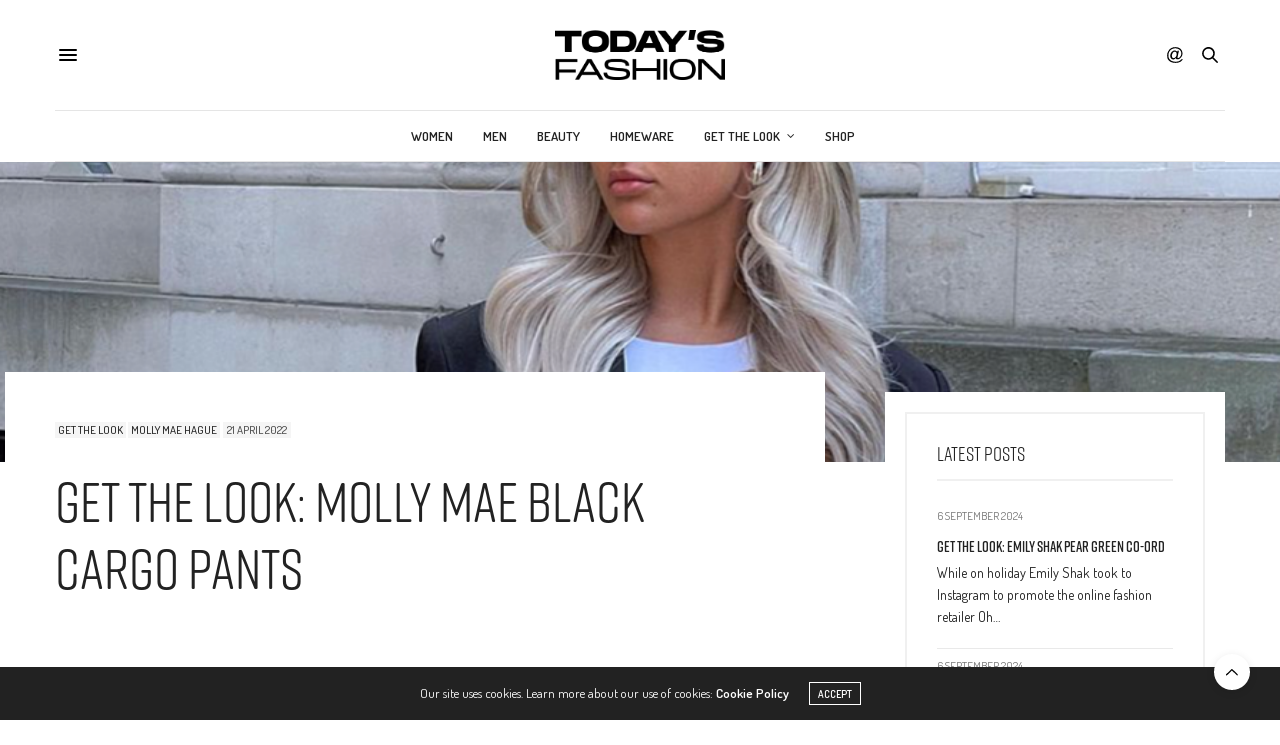

--- FILE ---
content_type: text/html; charset=UTF-8
request_url: https://www.todaysfashion.com/2022/04/21/get-the-look-molly-mae-black-cargo-pants/
body_size: 18241
content:
<!doctype html>
<html lang="en-GB">
<head>
	<meta charset="UTF-8">
	<meta name="viewport" content="width=device-width, initial-scale=1, maximum-scale=1, viewport-fit=cover">
	<link rel="profile" href="http://gmpg.org/xfn/11">
	<meta http-equiv="x-dns-prefetch-control" content="on">
	<link rel="dns-prefetch" href="//fonts.googleapis.com" />
	<link rel="dns-prefetch" href="//fonts.gstatic.com" />
	<link rel="dns-prefetch" href="//0.gravatar.com/" />
	<link rel="dns-prefetch" href="//2.gravatar.com/" />
	<link rel="dns-prefetch" href="//1.gravatar.com/" /><title>Get The Look: Molly Mae Black Cargo Pants &#8211; Todays Fashion</title>
<meta name='robots' content='max-image-preview:large' />
<link rel='dns-prefetch' href='//cdn.plyr.io' />
<link rel='dns-prefetch' href='//use.typekit.net' />
<link rel='dns-prefetch' href='//fonts.googleapis.com' />
<link rel="alternate" type="application/rss+xml" title="Todays Fashion &raquo; Feed" href="https://www.todaysfashion.com/feed/" />
<link rel="alternate" type="application/rss+xml" title="Todays Fashion &raquo; Comments Feed" href="https://www.todaysfashion.com/comments/feed/" />
<link rel="preconnect" href="//fonts.gstatic.com/" crossorigin><link rel="alternate" title="oEmbed (JSON)" type="application/json+oembed" href="https://www.todaysfashion.com/wp-json/oembed/1.0/embed?url=https%3A%2F%2Fwww.todaysfashion.com%2F2022%2F04%2F21%2Fget-the-look-molly-mae-black-cargo-pants%2F" />
<link rel="alternate" title="oEmbed (XML)" type="text/xml+oembed" href="https://www.todaysfashion.com/wp-json/oembed/1.0/embed?url=https%3A%2F%2Fwww.todaysfashion.com%2F2022%2F04%2F21%2Fget-the-look-molly-mae-black-cargo-pants%2F&#038;format=xml" />
<style id='wp-img-auto-sizes-contain-inline-css' type='text/css'>
img:is([sizes=auto i],[sizes^="auto," i]){contain-intrinsic-size:3000px 1500px}
/*# sourceURL=wp-img-auto-sizes-contain-inline-css */
</style>
<style id='wp-emoji-styles-inline-css' type='text/css'>

	img.wp-smiley, img.emoji {
		display: inline !important;
		border: none !important;
		box-shadow: none !important;
		height: 1em !important;
		width: 1em !important;
		margin: 0 0.07em !important;
		vertical-align: -0.1em !important;
		background: none !important;
		padding: 0 !important;
	}
/*# sourceURL=wp-emoji-styles-inline-css */
</style>
<style id='wp-block-library-inline-css' type='text/css'>
:root{--wp-block-synced-color:#7a00df;--wp-block-synced-color--rgb:122,0,223;--wp-bound-block-color:var(--wp-block-synced-color);--wp-editor-canvas-background:#ddd;--wp-admin-theme-color:#007cba;--wp-admin-theme-color--rgb:0,124,186;--wp-admin-theme-color-darker-10:#006ba1;--wp-admin-theme-color-darker-10--rgb:0,107,160.5;--wp-admin-theme-color-darker-20:#005a87;--wp-admin-theme-color-darker-20--rgb:0,90,135;--wp-admin-border-width-focus:2px}@media (min-resolution:192dpi){:root{--wp-admin-border-width-focus:1.5px}}.wp-element-button{cursor:pointer}:root .has-very-light-gray-background-color{background-color:#eee}:root .has-very-dark-gray-background-color{background-color:#313131}:root .has-very-light-gray-color{color:#eee}:root .has-very-dark-gray-color{color:#313131}:root .has-vivid-green-cyan-to-vivid-cyan-blue-gradient-background{background:linear-gradient(135deg,#00d084,#0693e3)}:root .has-purple-crush-gradient-background{background:linear-gradient(135deg,#34e2e4,#4721fb 50%,#ab1dfe)}:root .has-hazy-dawn-gradient-background{background:linear-gradient(135deg,#faaca8,#dad0ec)}:root .has-subdued-olive-gradient-background{background:linear-gradient(135deg,#fafae1,#67a671)}:root .has-atomic-cream-gradient-background{background:linear-gradient(135deg,#fdd79a,#004a59)}:root .has-nightshade-gradient-background{background:linear-gradient(135deg,#330968,#31cdcf)}:root .has-midnight-gradient-background{background:linear-gradient(135deg,#020381,#2874fc)}:root{--wp--preset--font-size--normal:16px;--wp--preset--font-size--huge:42px}.has-regular-font-size{font-size:1em}.has-larger-font-size{font-size:2.625em}.has-normal-font-size{font-size:var(--wp--preset--font-size--normal)}.has-huge-font-size{font-size:var(--wp--preset--font-size--huge)}.has-text-align-center{text-align:center}.has-text-align-left{text-align:left}.has-text-align-right{text-align:right}.has-fit-text{white-space:nowrap!important}#end-resizable-editor-section{display:none}.aligncenter{clear:both}.items-justified-left{justify-content:flex-start}.items-justified-center{justify-content:center}.items-justified-right{justify-content:flex-end}.items-justified-space-between{justify-content:space-between}.screen-reader-text{border:0;clip-path:inset(50%);height:1px;margin:-1px;overflow:hidden;padding:0;position:absolute;width:1px;word-wrap:normal!important}.screen-reader-text:focus{background-color:#ddd;clip-path:none;color:#444;display:block;font-size:1em;height:auto;left:5px;line-height:normal;padding:15px 23px 14px;text-decoration:none;top:5px;width:auto;z-index:100000}html :where(.has-border-color){border-style:solid}html :where([style*=border-top-color]){border-top-style:solid}html :where([style*=border-right-color]){border-right-style:solid}html :where([style*=border-bottom-color]){border-bottom-style:solid}html :where([style*=border-left-color]){border-left-style:solid}html :where([style*=border-width]){border-style:solid}html :where([style*=border-top-width]){border-top-style:solid}html :where([style*=border-right-width]){border-right-style:solid}html :where([style*=border-bottom-width]){border-bottom-style:solid}html :where([style*=border-left-width]){border-left-style:solid}html :where(img[class*=wp-image-]){height:auto;max-width:100%}:where(figure){margin:0 0 1em}html :where(.is-position-sticky){--wp-admin--admin-bar--position-offset:var(--wp-admin--admin-bar--height,0px)}@media screen and (max-width:600px){html :where(.is-position-sticky){--wp-admin--admin-bar--position-offset:0px}}

/*# sourceURL=wp-block-library-inline-css */
</style><style id='global-styles-inline-css' type='text/css'>
:root{--wp--preset--aspect-ratio--square: 1;--wp--preset--aspect-ratio--4-3: 4/3;--wp--preset--aspect-ratio--3-4: 3/4;--wp--preset--aspect-ratio--3-2: 3/2;--wp--preset--aspect-ratio--2-3: 2/3;--wp--preset--aspect-ratio--16-9: 16/9;--wp--preset--aspect-ratio--9-16: 9/16;--wp--preset--color--black: #000000;--wp--preset--color--cyan-bluish-gray: #abb8c3;--wp--preset--color--white: #ffffff;--wp--preset--color--pale-pink: #f78da7;--wp--preset--color--vivid-red: #cf2e2e;--wp--preset--color--luminous-vivid-orange: #ff6900;--wp--preset--color--luminous-vivid-amber: #fcb900;--wp--preset--color--light-green-cyan: #7bdcb5;--wp--preset--color--vivid-green-cyan: #00d084;--wp--preset--color--pale-cyan-blue: #8ed1fc;--wp--preset--color--vivid-cyan-blue: #0693e3;--wp--preset--color--vivid-purple: #9b51e0;--wp--preset--color--thb-accent: #686868;--wp--preset--gradient--vivid-cyan-blue-to-vivid-purple: linear-gradient(135deg,rgb(6,147,227) 0%,rgb(155,81,224) 100%);--wp--preset--gradient--light-green-cyan-to-vivid-green-cyan: linear-gradient(135deg,rgb(122,220,180) 0%,rgb(0,208,130) 100%);--wp--preset--gradient--luminous-vivid-amber-to-luminous-vivid-orange: linear-gradient(135deg,rgb(252,185,0) 0%,rgb(255,105,0) 100%);--wp--preset--gradient--luminous-vivid-orange-to-vivid-red: linear-gradient(135deg,rgb(255,105,0) 0%,rgb(207,46,46) 100%);--wp--preset--gradient--very-light-gray-to-cyan-bluish-gray: linear-gradient(135deg,rgb(238,238,238) 0%,rgb(169,184,195) 100%);--wp--preset--gradient--cool-to-warm-spectrum: linear-gradient(135deg,rgb(74,234,220) 0%,rgb(151,120,209) 20%,rgb(207,42,186) 40%,rgb(238,44,130) 60%,rgb(251,105,98) 80%,rgb(254,248,76) 100%);--wp--preset--gradient--blush-light-purple: linear-gradient(135deg,rgb(255,206,236) 0%,rgb(152,150,240) 100%);--wp--preset--gradient--blush-bordeaux: linear-gradient(135deg,rgb(254,205,165) 0%,rgb(254,45,45) 50%,rgb(107,0,62) 100%);--wp--preset--gradient--luminous-dusk: linear-gradient(135deg,rgb(255,203,112) 0%,rgb(199,81,192) 50%,rgb(65,88,208) 100%);--wp--preset--gradient--pale-ocean: linear-gradient(135deg,rgb(255,245,203) 0%,rgb(182,227,212) 50%,rgb(51,167,181) 100%);--wp--preset--gradient--electric-grass: linear-gradient(135deg,rgb(202,248,128) 0%,rgb(113,206,126) 100%);--wp--preset--gradient--midnight: linear-gradient(135deg,rgb(2,3,129) 0%,rgb(40,116,252) 100%);--wp--preset--font-size--small: 13px;--wp--preset--font-size--medium: 20px;--wp--preset--font-size--large: 36px;--wp--preset--font-size--x-large: 42px;--wp--preset--spacing--20: 0.44rem;--wp--preset--spacing--30: 0.67rem;--wp--preset--spacing--40: 1rem;--wp--preset--spacing--50: 1.5rem;--wp--preset--spacing--60: 2.25rem;--wp--preset--spacing--70: 3.38rem;--wp--preset--spacing--80: 5.06rem;--wp--preset--shadow--natural: 6px 6px 9px rgba(0, 0, 0, 0.2);--wp--preset--shadow--deep: 12px 12px 50px rgba(0, 0, 0, 0.4);--wp--preset--shadow--sharp: 6px 6px 0px rgba(0, 0, 0, 0.2);--wp--preset--shadow--outlined: 6px 6px 0px -3px rgb(255, 255, 255), 6px 6px rgb(0, 0, 0);--wp--preset--shadow--crisp: 6px 6px 0px rgb(0, 0, 0);}:where(.is-layout-flex){gap: 0.5em;}:where(.is-layout-grid){gap: 0.5em;}body .is-layout-flex{display: flex;}.is-layout-flex{flex-wrap: wrap;align-items: center;}.is-layout-flex > :is(*, div){margin: 0;}body .is-layout-grid{display: grid;}.is-layout-grid > :is(*, div){margin: 0;}:where(.wp-block-columns.is-layout-flex){gap: 2em;}:where(.wp-block-columns.is-layout-grid){gap: 2em;}:where(.wp-block-post-template.is-layout-flex){gap: 1.25em;}:where(.wp-block-post-template.is-layout-grid){gap: 1.25em;}.has-black-color{color: var(--wp--preset--color--black) !important;}.has-cyan-bluish-gray-color{color: var(--wp--preset--color--cyan-bluish-gray) !important;}.has-white-color{color: var(--wp--preset--color--white) !important;}.has-pale-pink-color{color: var(--wp--preset--color--pale-pink) !important;}.has-vivid-red-color{color: var(--wp--preset--color--vivid-red) !important;}.has-luminous-vivid-orange-color{color: var(--wp--preset--color--luminous-vivid-orange) !important;}.has-luminous-vivid-amber-color{color: var(--wp--preset--color--luminous-vivid-amber) !important;}.has-light-green-cyan-color{color: var(--wp--preset--color--light-green-cyan) !important;}.has-vivid-green-cyan-color{color: var(--wp--preset--color--vivid-green-cyan) !important;}.has-pale-cyan-blue-color{color: var(--wp--preset--color--pale-cyan-blue) !important;}.has-vivid-cyan-blue-color{color: var(--wp--preset--color--vivid-cyan-blue) !important;}.has-vivid-purple-color{color: var(--wp--preset--color--vivid-purple) !important;}.has-black-background-color{background-color: var(--wp--preset--color--black) !important;}.has-cyan-bluish-gray-background-color{background-color: var(--wp--preset--color--cyan-bluish-gray) !important;}.has-white-background-color{background-color: var(--wp--preset--color--white) !important;}.has-pale-pink-background-color{background-color: var(--wp--preset--color--pale-pink) !important;}.has-vivid-red-background-color{background-color: var(--wp--preset--color--vivid-red) !important;}.has-luminous-vivid-orange-background-color{background-color: var(--wp--preset--color--luminous-vivid-orange) !important;}.has-luminous-vivid-amber-background-color{background-color: var(--wp--preset--color--luminous-vivid-amber) !important;}.has-light-green-cyan-background-color{background-color: var(--wp--preset--color--light-green-cyan) !important;}.has-vivid-green-cyan-background-color{background-color: var(--wp--preset--color--vivid-green-cyan) !important;}.has-pale-cyan-blue-background-color{background-color: var(--wp--preset--color--pale-cyan-blue) !important;}.has-vivid-cyan-blue-background-color{background-color: var(--wp--preset--color--vivid-cyan-blue) !important;}.has-vivid-purple-background-color{background-color: var(--wp--preset--color--vivid-purple) !important;}.has-black-border-color{border-color: var(--wp--preset--color--black) !important;}.has-cyan-bluish-gray-border-color{border-color: var(--wp--preset--color--cyan-bluish-gray) !important;}.has-white-border-color{border-color: var(--wp--preset--color--white) !important;}.has-pale-pink-border-color{border-color: var(--wp--preset--color--pale-pink) !important;}.has-vivid-red-border-color{border-color: var(--wp--preset--color--vivid-red) !important;}.has-luminous-vivid-orange-border-color{border-color: var(--wp--preset--color--luminous-vivid-orange) !important;}.has-luminous-vivid-amber-border-color{border-color: var(--wp--preset--color--luminous-vivid-amber) !important;}.has-light-green-cyan-border-color{border-color: var(--wp--preset--color--light-green-cyan) !important;}.has-vivid-green-cyan-border-color{border-color: var(--wp--preset--color--vivid-green-cyan) !important;}.has-pale-cyan-blue-border-color{border-color: var(--wp--preset--color--pale-cyan-blue) !important;}.has-vivid-cyan-blue-border-color{border-color: var(--wp--preset--color--vivid-cyan-blue) !important;}.has-vivid-purple-border-color{border-color: var(--wp--preset--color--vivid-purple) !important;}.has-vivid-cyan-blue-to-vivid-purple-gradient-background{background: var(--wp--preset--gradient--vivid-cyan-blue-to-vivid-purple) !important;}.has-light-green-cyan-to-vivid-green-cyan-gradient-background{background: var(--wp--preset--gradient--light-green-cyan-to-vivid-green-cyan) !important;}.has-luminous-vivid-amber-to-luminous-vivid-orange-gradient-background{background: var(--wp--preset--gradient--luminous-vivid-amber-to-luminous-vivid-orange) !important;}.has-luminous-vivid-orange-to-vivid-red-gradient-background{background: var(--wp--preset--gradient--luminous-vivid-orange-to-vivid-red) !important;}.has-very-light-gray-to-cyan-bluish-gray-gradient-background{background: var(--wp--preset--gradient--very-light-gray-to-cyan-bluish-gray) !important;}.has-cool-to-warm-spectrum-gradient-background{background: var(--wp--preset--gradient--cool-to-warm-spectrum) !important;}.has-blush-light-purple-gradient-background{background: var(--wp--preset--gradient--blush-light-purple) !important;}.has-blush-bordeaux-gradient-background{background: var(--wp--preset--gradient--blush-bordeaux) !important;}.has-luminous-dusk-gradient-background{background: var(--wp--preset--gradient--luminous-dusk) !important;}.has-pale-ocean-gradient-background{background: var(--wp--preset--gradient--pale-ocean) !important;}.has-electric-grass-gradient-background{background: var(--wp--preset--gradient--electric-grass) !important;}.has-midnight-gradient-background{background: var(--wp--preset--gradient--midnight) !important;}.has-small-font-size{font-size: var(--wp--preset--font-size--small) !important;}.has-medium-font-size{font-size: var(--wp--preset--font-size--medium) !important;}.has-large-font-size{font-size: var(--wp--preset--font-size--large) !important;}.has-x-large-font-size{font-size: var(--wp--preset--font-size--x-large) !important;}
/*# sourceURL=global-styles-inline-css */
</style>

<style id='classic-theme-styles-inline-css' type='text/css'>
/*! This file is auto-generated */
.wp-block-button__link{color:#fff;background-color:#32373c;border-radius:9999px;box-shadow:none;text-decoration:none;padding:calc(.667em + 2px) calc(1.333em + 2px);font-size:1.125em}.wp-block-file__button{background:#32373c;color:#fff;text-decoration:none}
/*# sourceURL=/wp-includes/css/classic-themes.min.css */
</style>
<link rel='stylesheet' id='mabel-shoppable-images-lite-css' href='https://www.todaysfashion.com/wp-content/plugins/mabel-shoppable-images-lite/public/css/public.min.css?ver=1.2.6' media='all' />
<style id='mabel-shoppable-images-lite-inline-css' type='text/css'>
span.mb-siwc-tag{margin-left:-12px;margin-top:-12px;color:#7b53c1;width:25px;height:25px;line-height:25px;background:#ffffff;font-size:14px;border-radius:50%;}
/*# sourceURL=mabel-shoppable-images-lite-inline-css */
</style>
<link rel='stylesheet' id='thb-fa-css' href='https://www.todaysfashion.com/wp-content/themes/thevoux-wp/assets/css/font-awesome.min.css?ver=4.7.0' media='all' />
<link rel='stylesheet' id='thb-app-css' href='https://www.todaysfashion.com/wp-content/themes/thevoux-wp/assets/css/app.css?ver=6.9.0' media='all' />
<style id='thb-app-inline-css' type='text/css'>
body {font-family:Dosis, 'BlinkMacSystemFont', -apple-system, 'Roboto', 'Lucida Sans';}@media only screen and (max-width:40.063em) {.header .logo .logoimg {max-height:30px;}.header .logo .logoimg[src$=".svg"] {max-height:100%;height:30px;}}@media only screen and (min-width:40.063em) {.header .logo .logoimg {max-height:50px;}.header .logo .logoimg[src$=".svg"] {max-height:100%;height:50px;}}.header.fixed .logo .logoimg {max-height:30px;}.header.fixed .logo .logoimg[src$=".svg"] {max-height:100%;height:30px;}#mobile-menu .logoimg {max-height:25px;}#mobile-menu .logoimg[src$=".svg"] {max-height:100%;height:25px;}h1, h2, h3, h4, h5, h6, .mont, .wpcf7-response-output, label, .select-wrapper select, .wp-caption .wp-caption-text, .smalltitle, .toggle .title, q, blockquote p, cite, table tr th, table tr td, #footer.style3 .menu, #footer.style2 .menu, #footer.style4 .menu, .product-title, .social_bar, .widget.widget_socialcounter ul.style2 li {font-family:rift-soft, 'BlinkMacSystemFont', -apple-system, 'Roboto', 'Lucida Sans';}input[type="submit"],.button,.btn,.thb-text-button {}em {}h1,.h1 {}h2 {}h3 {}h4 {}h5 {}h6 {}a,.header .nav_holder.dark .full-menu-container .full-menu > li > a:hover,.full-menu-container.light-menu-color .full-menu > li > a:hover,.full-menu-container .full-menu > li.active > a, .full-menu-container .full-menu > li.sfHover > a,.full-menu-container .full-menu > li > a:hover,.full-menu-container .full-menu > li.menu-item-has-children.menu-item-mega-parent .thb_mega_menu_holder .thb_mega_menu li.active a,.full-menu-container .full-menu > li.menu-item-has-children.menu-item-mega-parent .thb_mega_menu_holder .thb_mega_menu li.active a .fa,.post.featured-style4 .featured-title,.post-detail .article-tags a,.post .post-content .post-review .average,.post .post-content .post-review .thb-counter,#archive-title h1 span,.widget > strong.style1,.widget.widget_recent_entries ul li .url, .widget.widget_recent_comments ul li .url,.thb-mobile-menu li a.active,.thb-mobile-menu-secondary li a:hover,q, blockquote p,cite,.notification-box a:not(.button),.video_playlist .video_play.vertical.video-active,.video_playlist .video_play.vertical.video-active h6,.not-found p,.thb_tabs .tabs h6 a:hover,.thb_tabs .tabs dd.active h6 a,.cart_totals table tr.order-total td,.shop_table tbody tr td.order-status.approved,.shop_table tbody tr td.product-quantity .wishlist-in-stock,.shop_table tbody tr td.product-stock-status .wishlist-in-stock ,.payment_methods li .about_paypal,.place-order .terms label a,.woocommerce-MyAccount-navigation ul li:hover a, .woocommerce-MyAccount-navigation ul li.is-active a,.product .product-information .price > .amount,.product .product-information .price ins .amount,.product .product-information .wc-forward:hover,.product .product-information .product_meta > span a,.product .product-information .product_meta > span .sku,.woocommerce-tabs .wc-tabs li a:hover,.woocommerce-tabs .wc-tabs li.active a,.thb-selectionSharer a.email:hover,.widget ul.menu .current-menu-item>a,.btn.transparent-accent, .btn:focus.transparent-accent, .button.transparent-accent, input[type=submit].transparent-accent,.has-thb-accent-color,.wp-block-button .wp-block-button__link.has-thb-accent-color {color:#686868;}.plyr__control--overlaid,.plyr--video .plyr__control.plyr__tab-focus, .plyr--video .plyr__control:hover, .plyr--video .plyr__control[aria-expanded=true] {background:#686868;}.plyr--full-ui input[type=range] {color:#686868;}.header-submenu-style2 .full-menu-container .full-menu > li.menu-item-has-children.menu-item-mega-parent .thb_mega_menu_holder,.custom_check + .custom_label:hover:before,.thb-pricing-table .thb-pricing-column.highlight-true .pricing-container,.woocommerce-MyAccount-navigation ul li:hover a, .woocommerce-MyAccount-navigation ul li.is-active a,.thb_3dimg:hover .image_link,.btn.transparent-accent, .btn:focus.transparent-accent, .button.transparent-accent, input[type=submit].transparent-accent,.posts.style13-posts .pagination ul .page-numbers:not(.dots):hover, .posts.style13-posts .pagination ul .page-numbers.current, .posts.style13-posts .pagination .nav-links .page-numbers:not(.dots):hover, .posts.style13-posts .pagination .nav-links .page-numbers.current {border-color:#686868;}.header .social-holder .social_header:hover .social_icon,.thb_3dimg .title svg,.thb_3dimg .arrow svg {fill:#686868;}.header .social-holder .quick_cart .float_count,.header.fixed .progress,.post .post-gallery.has-gallery:after,.post.featured-style4:hover .featured-title,.post-detail .post-detail-gallery .gallery-link:hover,.thb-progress span,#archive-title,.widget .count-image .count,.slick-nav:hover,.btn:not(.white):hover,.btn:not(.white):focus:hover,.button:not(.white):hover,input[type=submit]:not(.white):hover,.btn.accent,.btn:focus.accent,.button.accent,input[type=submit].accent,.custom_check + .custom_label:after,[class^="tag-link"]:hover, .tag-cloud-link:hover.category_container.style3:before,.highlight.accent,.video_playlist .video_play.video-active,.thb_tabs .tabs h6 a:after,.btn.transparent-accent:hover, .btn:focus.transparent-accent:hover, .button.transparent-accent:hover, input[type=submit].transparent-accent:hover,.thb-hotspot-container .thb-hotspot.pin-accent,.posts.style13-posts .pagination ul .page-numbers:not(.dots):hover, .posts.style13-posts .pagination ul .page-numbers.current, .posts.style13-posts .pagination .nav-links .page-numbers:not(.dots):hover, .posts.style13-posts .pagination .nav-links .page-numbers.current,.has-thb-accent-background-color,.wp-block-button .wp-block-button__link.has-thb-accent-background-color {background-color:#686868;}.btn.accent:hover,.btn:focus.accent:hover,.button.accent:hover,input[type=submit].accent:hover {background-color:#5e5e5e;}.header-submenu-style2 .full-menu-container .full-menu > li.menu-item-has-children .sub-menu:not(.thb_mega_menu),.woocommerce-MyAccount-navigation ul li:hover + li a, .woocommerce-MyAccount-navigation ul li.is-active + li a {border-top-color:#686868;}.woocommerce-tabs .wc-tabs li a:after {border-bottom-color:#686868;}.header-submenu-style2 .full-menu-container .full-menu>li.menu-item-has-children .sub-menu:not(.thb_mega_menu),.header-submenu-style2 .full-menu-container .full-menu>li.menu-item-has-children.menu-item-mega-parent .thb_mega_menu_holder {border-top-color:#686868;}.header-submenu-style3 .full-menu-container .full-menu>li.menu-item-has-children.menu-item-mega-parent .thb_mega_menu_holder .thb_mega_menu li.active a,.header-submenu-style3 .full-menu-container .full-menu > li.menu-item-has-children .sub-menu:not(.thb_mega_menu) li a:hover {background:rgba(104,104,104, 0.2);}.post.carousel-style12:hover {background:rgba(104,104,104, 0.1);}blockquote:before,blockquote:after {background:rgba(104,104,104, 0.2);}@media only screen and (max-width:40.063em) {.post.featured-style4 .featured-title,.post.category-widget-slider .featured-title {background:#686868;}}.full-menu-container .full-menu > li > a:hover { color:#fff000 !important; }.full-menu-container.light-menu-color .full-menu > li > a:hover { color:#fff000 !important; }.mobile-toggle span,.light-title .mobile-toggle span {background:#000000;}.full-menu-container .full-menu > li > a,#footer.style2 .menu,#footer.style3 .menu,#footer.style4 .menu,#footer.style5 .menu {}.subheader-menu>li>a {}.full-menu-container .full-menu > li > a,#footer.style2 .menu,#footer.style3 .menu,#footer.style4 .menu,#footer.style5 .menu {}.thb-mobile-menu>li>a,.thb-mobile-menu-secondary li a {}.thb-mobile-menu .sub-menu li a {}.post .post-title h1 {}.widget > strong {font-family:rift-soft, 'BlinkMacSystemFont', -apple-system, 'Roboto', 'Lucida Sans';}.post-links,.thb-post-top,.post-meta,.post-author,.post-title-bullets li button span {}.post-detail .post-content:before {}.social_bar ul li a {}#footer.style2 .menu,#footer.style3 .menu,#footer.style4 .menu,#footer.style5 .menu {}.post .thb-post-top .post-meta.style1 a.cat-uncategorised { color:#fff000; }.post .thb-post-top .post-meta.style2 a.cat-uncategorised { background-color:#fff000; }.post.post-carousel-style11 .post-meta.style2 a.cat-uncategorised { background-color:#fff000; }.post .post-content .category_title.catstyle-style1 h2 a:hover { color:#fff000; }#footer.style1,#footer.style2,#footer.style3,#footer.style4 {padding-top:60px;padding-bottom:60px;;}#footer .widget {padding-top:0px;padding-right:20px;padding-bottom:0px;padding-left:20px;;}.post-detail-style2-row .post-detail .post-title-container,.sidebar .sidebar_inner {background-color:#ffffff}.post.listing.listing-style2 .listing_content .post-title h6 {font-size:15px;font-weight:500;}.post.featured-style11 .featured-title {margin-top:5%; }
/*# sourceURL=thb-app-inline-css */
</style>
<link rel='stylesheet' id='thb-style-css' href='https://www.todaysfashion.com/wp-content/themes/thevoux-wp-child/style.css?ver=6.9.0' media='all' />
<link rel='stylesheet' id='thb-google-fonts-css' href='https://fonts.googleapis.com/css?family=Dosis%3A200%2C300%2C400%2C500%2C600%2C700%2C800%7CLora%3A400%2C500%2C600%2C700%2C400i%2C500i%2C600i%2C700i&#038;subset=latin&#038;display=swap&#038;ver=6.9.0' media='all' />
<script type="text/javascript" src="https://www.todaysfashion.com/wp-includes/js/jquery/jquery.min.js?ver=3.7.1" id="jquery-core-js"></script>
<script type="text/javascript" src="https://www.todaysfashion.com/wp-includes/js/jquery/jquery-migrate.min.js?ver=3.4.1" id="jquery-migrate-js"></script>
<script type="text/javascript" id="mabel-shoppable-images-lite-js-extra">
/* <![CDATA[ */
var mabel_script_vars = {"ajaxurl":"https://www.todaysfashion.com/wp-admin/admin-ajax.php","sinonce":"d8a84f416f"};
//# sourceURL=mabel-shoppable-images-lite-js-extra
/* ]]> */
</script>
<script type="text/javascript" src="https://www.todaysfashion.com/wp-content/plugins/mabel-shoppable-images-lite/public/js/public.min.js?ver=1.2.6" id="mabel-shoppable-images-lite-js"></script>
<script type="text/javascript" src="https://use.typekit.net/yqg0koz.js?ver=6.9.0" id="thb-typekit-js"></script>
<script type="text/javascript" id="thb-typekit-js-after">
/* <![CDATA[ */
try{Typekit.load({ async: true });}catch(e){}
//# sourceURL=thb-typekit-js-after
/* ]]> */
</script>
<link rel="https://api.w.org/" href="https://www.todaysfashion.com/wp-json/" /><link rel="alternate" title="JSON" type="application/json" href="https://www.todaysfashion.com/wp-json/wp/v2/posts/3132" /><link rel="EditURI" type="application/rsd+xml" title="RSD" href="https://www.todaysfashion.com/xmlrpc.php?rsd" />
<meta name="generator" content="WordPress 6.9" />
<link rel="canonical" href="https://www.todaysfashion.com/2022/04/21/get-the-look-molly-mae-black-cargo-pants/" />
<link rel='shortlink' href='https://www.todaysfashion.com/?p=3132' />
<style type="text/css">.recentcomments a{display:inline !important;padding:0 !important;margin:0 !important;}</style><meta name="generator" content="Powered by WPBakery Page Builder - drag and drop page builder for WordPress."/>
<noscript><style> .wpb_animate_when_almost_visible { opacity: 1; }</style></noscript></head>
<body class="wp-singular post-template-default single single-post postid-3132 single-format-standard wp-theme-thevoux-wp wp-child-theme-thevoux-wp-child article-dropcap-on thb-borders-off thb-rounded-forms-off social_black-off header_submenu_color-light mobile_menu_animation- header-submenu-style1 thb-pinit-off thb-single-product-ajax-on wpb-js-composer js-comp-ver-6.10.0 vc_responsive">
			<div id="wrapper" class="thb-page-transition-on">
		<!-- Start Content Container -->
		<div id="content-container">
			<!-- Start Content Click Capture -->
			<div class="click-capture"></div>
			<!-- End Content Click Capture -->
									
<!-- Start Header -->
<header class="header fixed ">
	<div class="header_top cf">
		<div class="row full-width-row align-middle">
			<div class="small-3 medium-2 columns toggle-holder">
					<a href="#" class="mobile-toggle  small"><div><span></span><span></span><span></span></div></a>
				</div>
			<div class="small-6 medium-8 columns logo text-center active">
									<h6 id="page-title">Get The Look: Molly Mae Black Cargo Pants</h6>			</div>
			<div class="small-3 medium-2 columns text-right">
				<div class="social-holder style1">
					
	<aside class="social_header">
			<div>
					<a href="#" class="facebook icon-1x" target="_blank"><i class="fa fa-facebook-official"></i></a>
						<a href="#" class="pinterest icon-1x" target="_blank"><i class="fa fa-pinterest"></i></a>
						<a href="#" class="twitter icon-1x" target="_blank"><i class="fa fa-twitter"></i></a>
																							</div>
		<i class="social_toggle"><svg xmlns="http://www.w3.org/2000/svg" width="16.2" height="16.2" viewBox="0 0 16.2 16.2"><path d="M9 11.2c-.4.4-.8.8-1.2 1-.4.3-.9.4-1.4.4-.5 0-1-.1-1.5-.4-.5-.3-.8-.7-1.2-1.3-.2-.7-.4-1.4-.4-2.1 0-.9.2-1.8.7-2.6.5-.9 1-1.5 1.7-2s1.3-.7 2-.7c.5 0 1 .1 1.4.4.5.2.8.6 1.2 1.1l.3-1.3h1.5l-1.2 5.6c-.2.8-.3 1.2-.3 1.3 0 .2.1.3.2.4.1.1.3.2.4.2.3 0 .7-.2 1.2-.5.6-.5 1.2-1 1.5-1.8.4-.7.6-1.5.6-2.3 0-.9-.3-1.8-.7-2.6-.5-.8-1.2-1.5-2.2-1.9-1-.5-2-.8-3.2-.8-1.3 0-2.5.3-3.6.9-1.1.6-1.9 1.5-2.5 2.6-.6 1.1-.9 2.4-.9 3.7 0 1.4.3 2.5.9 3.5.6 1 1.5 1.7 2.6 2.2 1.1.5 2.4.7 3.8.7 1.5 0 2.7-.2 3.7-.7 1-.5 1.7-1.1 2.2-1.8h1.5c-.3.6-.8 1.2-1.5 1.8-.7.6-1.5 1.1-2.5 1.4-1 .4-2.1.5-3.5.5-1.3 0-2.4-.2-3.5-.5s-2-.8-2.7-1.4c-.7-.6-1.3-1.4-1.7-2.2-.4-1-.6-2.2-.6-3.4C.1 7.2.4 6 1 4.7c.7-1.5 1.7-2.6 2.9-3.4C5.2.5 6.7.1 8.5.1c1.4 0 2.7.3 3.8.8 1.1.6 2 1.4 2.6 2.5.5 1 .8 2 .8 3.1 0 1.6-.6 3-1.7 4.3-1 1.1-2.1 1.7-3.4 1.7-.4 0-.7-.1-.9-.2-.2-.1-.4-.3-.5-.5-.1-.1-.2-.3-.2-.6zM4.9 8.9c0 .8.2 1.3.5 1.8.4.4.8.6 1.3.6.3 0 .6-.1 1-.3.3-.2.7-.5 1-.8.3-.4.6-.8.8-1.4.2-.6.3-1.1.3-1.7 0-.8-.2-1.3-.6-1.8-.4-.4-.8-.6-1.4-.6-.4 0-.7.1-1 .3-.3.2-.6.5-.9.9-.3.4-.5.9-.7 1.5-.2.5-.3 1-.3 1.5z"/></svg></i>
		</aside>
							<aside class="quick_search">
		<svg xmlns="http://www.w3.org/2000/svg" version="1.1" class="search_icon" x="0" y="0" width="16.2" height="16.2" viewBox="0 0 16.2 16.2" enable-background="new 0 0 16.209 16.204" xml:space="preserve"><path d="M15.9 14.7l-4.3-4.3c0.9-1.1 1.4-2.5 1.4-4 0-3.5-2.9-6.4-6.4-6.4S0.1 3 0.1 6.5c0 3.5 2.9 6.4 6.4 6.4 1.4 0 2.8-0.5 3.9-1.3l4.4 4.3c0.2 0.2 0.4 0.2 0.6 0.2 0.2 0 0.4-0.1 0.6-0.2C16.2 15.6 16.2 15.1 15.9 14.7zM1.7 6.5c0-2.6 2.2-4.8 4.8-4.8s4.8 2.1 4.8 4.8c0 2.6-2.2 4.8-4.8 4.8S1.7 9.1 1.7 6.5z"/></svg>		<form role="search" method="get" class="searchform" action="https://www.todaysfashion.com/">
	<label for="search-form-1" class="screen-reader-text">Search for:</label>
	<input type="text" id="search-form-1" class="search-field" value="" name="s" />
</form>
	</aside>
										</div>
			</div>
		</div>
				<span class="progress"></span>
			</div>
			<div class="nav_holder show-for-large">
			<nav class="full-menu-container text-center">
									<ul id="menu-footer-menu" class="full-menu nav submenu-style-style1"><li id="menu-item-914" class="menu-item menu-item-type-taxonomy menu-item-object-category menu-item-914"><a href="https://www.todaysfashion.com/category/women/">Women</a></li>
<li id="menu-item-913" class="menu-item menu-item-type-taxonomy menu-item-object-category menu-item-913"><a href="https://www.todaysfashion.com/category/men/">Men</a></li>
<li id="menu-item-915" class="menu-item menu-item-type-taxonomy menu-item-object-category menu-item-915"><a href="https://www.todaysfashion.com/category/beauty/">Beauty</a></li>
<li id="menu-item-916" class="menu-item menu-item-type-taxonomy menu-item-object-category menu-item-916"><a href="https://www.todaysfashion.com/category/homeware/">Homeware</a></li>
<li id="menu-item-917" class="menu-item menu-item-type-taxonomy menu-item-object-category current-post-ancestor current-menu-parent current-post-parent menu-item-has-children menu-item-917"><a href="https://www.todaysfashion.com/category/get-the-look/">Get the Look</a>


<ul class="sub-menu ">
	<li id="menu-item-918" class="menu-item menu-item-type-taxonomy menu-item-object-category current-post-ancestor current-menu-parent current-post-parent menu-item-918"><a href="https://www.todaysfashion.com/category/get-the-look/molly-mae-hague/">Molly Mae Hague</a></li>
	<li id="menu-item-1049" class="menu-item menu-item-type-taxonomy menu-item-object-category menu-item-1049"><a href="https://www.todaysfashion.com/category/get-the-look/elle-darby/">Elle Darby</a></li>
	<li id="menu-item-1050" class="menu-item menu-item-type-taxonomy menu-item-object-category menu-item-1050"><a href="https://www.todaysfashion.com/category/get-the-look/rochelle-humes/">Rochelle Humes</a></li>
	<li id="menu-item-919" class="menu-item menu-item-type-taxonomy menu-item-object-category menu-item-919"><a href="https://www.todaysfashion.com/category/get-the-look/maya-jama/">Maya Jama</a></li>
	<li id="menu-item-920" class="menu-item menu-item-type-taxonomy menu-item-object-category menu-item-920"><a href="https://www.todaysfashion.com/category/get-the-look/liberty-poole/">Liberty Poole</a></li>
	<li id="menu-item-1511" class="menu-item menu-item-type-taxonomy menu-item-object-category menu-item-1511"><a href="https://www.todaysfashion.com/category/get-the-look/olivia-bowen/">Olivia Bowen</a></li>
	<li id="menu-item-1512" class="menu-item menu-item-type-taxonomy menu-item-object-category menu-item-1512"><a href="https://www.todaysfashion.com/category/get-the-look/zara-mcdermott/">Zara McDermott</a></li>
	<li id="menu-item-921" class="menu-item menu-item-type-taxonomy menu-item-object-category menu-item-921"><a href="https://www.todaysfashion.com/category/get-the-look/emily-shak/">Emily Shak</a></li>
	<li id="menu-item-4216" class="menu-item menu-item-type-taxonomy menu-item-object-category menu-item-4216"><a href="https://www.todaysfashion.com/category/get-the-look/holly-willoughby/">Holly Willoughby</a></li>
	<li id="menu-item-4217" class="menu-item menu-item-type-taxonomy menu-item-object-category menu-item-4217"><a href="https://www.todaysfashion.com/category/get-the-look/kaz-kamwi/">Kaz Kamwi</a></li>
</ul>
</li>
<li id="menu-item-923" class="menu-item menu-item-type-custom menu-item-object-custom menu-item-923"><a href="https://shop.todaysfashion.com">Shop</a></li>
</ul>							</nav>
		</div>
	</header>
<!-- End Header -->
			<!-- Start Header -->
<div class="header_holder  ">
<div class="row">
	<div class="small-12 columns">
<header class="header style1 boxed">

	<div class="header_top cf">
				<div class="row full-width-row align-middle">
			<div class="small-3 large-4 columns toggle-holder">
					<a href="#" class="mobile-toggle  small"><div><span></span><span></span><span></span></div></a>
								</div>
			<div class="small-6 large-4 columns logo text-center">
				<a href="https://www.todaysfashion.com/" class="logolink" title="Todays Fashion">
					<img src="http://www.todaysfashion.com/wp-content/uploads/2021/08/todays-fashion-logo.png" class="logoimg" alt="Todays Fashion"/>
				</a>
			</div>
			<div class="small-3 large-4 columns social-holder style1">
				
	<aside class="social_header">
			<div>
					<a href="#" class="facebook icon-1x" target="_blank"><i class="fa fa-facebook-official"></i></a>
						<a href="#" class="pinterest icon-1x" target="_blank"><i class="fa fa-pinterest"></i></a>
						<a href="#" class="twitter icon-1x" target="_blank"><i class="fa fa-twitter"></i></a>
																							</div>
		<i class="social_toggle"><svg xmlns="http://www.w3.org/2000/svg" width="16.2" height="16.2" viewBox="0 0 16.2 16.2"><path d="M9 11.2c-.4.4-.8.8-1.2 1-.4.3-.9.4-1.4.4-.5 0-1-.1-1.5-.4-.5-.3-.8-.7-1.2-1.3-.2-.7-.4-1.4-.4-2.1 0-.9.2-1.8.7-2.6.5-.9 1-1.5 1.7-2s1.3-.7 2-.7c.5 0 1 .1 1.4.4.5.2.8.6 1.2 1.1l.3-1.3h1.5l-1.2 5.6c-.2.8-.3 1.2-.3 1.3 0 .2.1.3.2.4.1.1.3.2.4.2.3 0 .7-.2 1.2-.5.6-.5 1.2-1 1.5-1.8.4-.7.6-1.5.6-2.3 0-.9-.3-1.8-.7-2.6-.5-.8-1.2-1.5-2.2-1.9-1-.5-2-.8-3.2-.8-1.3 0-2.5.3-3.6.9-1.1.6-1.9 1.5-2.5 2.6-.6 1.1-.9 2.4-.9 3.7 0 1.4.3 2.5.9 3.5.6 1 1.5 1.7 2.6 2.2 1.1.5 2.4.7 3.8.7 1.5 0 2.7-.2 3.7-.7 1-.5 1.7-1.1 2.2-1.8h1.5c-.3.6-.8 1.2-1.5 1.8-.7.6-1.5 1.1-2.5 1.4-1 .4-2.1.5-3.5.5-1.3 0-2.4-.2-3.5-.5s-2-.8-2.7-1.4c-.7-.6-1.3-1.4-1.7-2.2-.4-1-.6-2.2-.6-3.4C.1 7.2.4 6 1 4.7c.7-1.5 1.7-2.6 2.9-3.4C5.2.5 6.7.1 8.5.1c1.4 0 2.7.3 3.8.8 1.1.6 2 1.4 2.6 2.5.5 1 .8 2 .8 3.1 0 1.6-.6 3-1.7 4.3-1 1.1-2.1 1.7-3.4 1.7-.4 0-.7-.1-.9-.2-.2-.1-.4-.3-.5-.5-.1-.1-.2-.3-.2-.6zM4.9 8.9c0 .8.2 1.3.5 1.8.4.4.8.6 1.3.6.3 0 .6-.1 1-.3.3-.2.7-.5 1-.8.3-.4.6-.8.8-1.4.2-.6.3-1.1.3-1.7 0-.8-.2-1.3-.6-1.8-.4-.4-.8-.6-1.4-.6-.4 0-.7.1-1 .3-.3.2-.6.5-.9.9-.3.4-.5.9-.7 1.5-.2.5-.3 1-.3 1.5z"/></svg></i>
		</aside>
		<aside class="quick_search">
		<svg xmlns="http://www.w3.org/2000/svg" version="1.1" class="search_icon" x="0" y="0" width="16.2" height="16.2" viewBox="0 0 16.2 16.2" enable-background="new 0 0 16.209 16.204" xml:space="preserve"><path d="M15.9 14.7l-4.3-4.3c0.9-1.1 1.4-2.5 1.4-4 0-3.5-2.9-6.4-6.4-6.4S0.1 3 0.1 6.5c0 3.5 2.9 6.4 6.4 6.4 1.4 0 2.8-0.5 3.9-1.3l4.4 4.3c0.2 0.2 0.4 0.2 0.6 0.2 0.2 0 0.4-0.1 0.6-0.2C16.2 15.6 16.2 15.1 15.9 14.7zM1.7 6.5c0-2.6 2.2-4.8 4.8-4.8s4.8 2.1 4.8 4.8c0 2.6-2.2 4.8-4.8 4.8S1.7 9.1 1.7 6.5z"/></svg>		<form role="search" method="get" class="searchform" action="https://www.todaysfashion.com/">
	<label for="search-form-2" class="screen-reader-text">Search for:</label>
	<input type="text" id="search-form-2" class="search-field" value="" name="s" />
</form>
	</aside>
				</div>
		</div>
	</div>
			<div class="nav_holder light">
			<nav class="full-menu-container">
				<ul id="menu-footer-menu-1" class="full-menu nav submenu-style-style1"><li class="menu-item menu-item-type-taxonomy menu-item-object-category menu-item-914"><a href="https://www.todaysfashion.com/category/women/">Women</a></li>
<li class="menu-item menu-item-type-taxonomy menu-item-object-category menu-item-913"><a href="https://www.todaysfashion.com/category/men/">Men</a></li>
<li class="menu-item menu-item-type-taxonomy menu-item-object-category menu-item-915"><a href="https://www.todaysfashion.com/category/beauty/">Beauty</a></li>
<li class="menu-item menu-item-type-taxonomy menu-item-object-category menu-item-916"><a href="https://www.todaysfashion.com/category/homeware/">Homeware</a></li>
<li class="menu-item menu-item-type-taxonomy menu-item-object-category current-post-ancestor current-menu-parent current-post-parent menu-item-has-children menu-item-917"><a href="https://www.todaysfashion.com/category/get-the-look/">Get the Look</a>


<ul class="sub-menu ">
	<li class="menu-item menu-item-type-taxonomy menu-item-object-category current-post-ancestor current-menu-parent current-post-parent menu-item-918"><a href="https://www.todaysfashion.com/category/get-the-look/molly-mae-hague/">Molly Mae Hague</a></li>
	<li class="menu-item menu-item-type-taxonomy menu-item-object-category menu-item-1049"><a href="https://www.todaysfashion.com/category/get-the-look/elle-darby/">Elle Darby</a></li>
	<li class="menu-item menu-item-type-taxonomy menu-item-object-category menu-item-1050"><a href="https://www.todaysfashion.com/category/get-the-look/rochelle-humes/">Rochelle Humes</a></li>
	<li class="menu-item menu-item-type-taxonomy menu-item-object-category menu-item-919"><a href="https://www.todaysfashion.com/category/get-the-look/maya-jama/">Maya Jama</a></li>
	<li class="menu-item menu-item-type-taxonomy menu-item-object-category menu-item-920"><a href="https://www.todaysfashion.com/category/get-the-look/liberty-poole/">Liberty Poole</a></li>
	<li class="menu-item menu-item-type-taxonomy menu-item-object-category menu-item-1511"><a href="https://www.todaysfashion.com/category/get-the-look/olivia-bowen/">Olivia Bowen</a></li>
	<li class="menu-item menu-item-type-taxonomy menu-item-object-category menu-item-1512"><a href="https://www.todaysfashion.com/category/get-the-look/zara-mcdermott/">Zara McDermott</a></li>
	<li class="menu-item menu-item-type-taxonomy menu-item-object-category menu-item-921"><a href="https://www.todaysfashion.com/category/get-the-look/emily-shak/">Emily Shak</a></li>
	<li class="menu-item menu-item-type-taxonomy menu-item-object-category menu-item-4216"><a href="https://www.todaysfashion.com/category/get-the-look/holly-willoughby/">Holly Willoughby</a></li>
	<li class="menu-item menu-item-type-taxonomy menu-item-object-category menu-item-4217"><a href="https://www.todaysfashion.com/category/get-the-look/kaz-kamwi/">Kaz Kamwi</a></li>
</ul>
</li>
<li class="menu-item menu-item-type-custom menu-item-object-custom menu-item-923"><a href="https://shop.todaysfashion.com">Shop</a></li>
</ul>				</nav>
		</div>
	</header>
	</div>
</div>
</div>
<!-- End Header -->
			<div role="main" class="cf">
<div id="infinite-article" data-infinite="on" data-security="0a8d9b78cf">
		<div class="post-detail-row style2">
	<div class="post-header">
		<div class="parallax_bg" data-bottom-top="transform: translate3d(0px, -20%, 0px);" data-top-bottom="transform: translate3d(0px, 20%, 0px);" style="background-image: url(https://www.todaysfashion.com/wp-content/uploads/2022/04/Screenshot-2022-04-21-at-13.55.52.png);"></div>
	</div>

	<div class="row post-detail-style2-row">
		<div class="small-12 medium-12 large-8 columns">
			<article itemscope itemtype="http://schema.org/Article" class="post post-detail post-detail-style2 post-3132 type-post status-publish format-standard has-post-thumbnail hentry category-get-the-look category-molly-mae-hague" id="post-3132" data-id="3132" data-url="https://www.todaysfashion.com/2022/04/21/get-the-look-molly-mae-black-cargo-pants/">
				<div class="post-title-container">
											<div class="thb-post-top">
				<aside class="post-meta style2">
			<a href="https://www.todaysfashion.com/category/get-the-look/" class="cat-get-the-look" aria-label="Get the Look">Get the Look</a><i>,</i>&nbsp;<a href="https://www.todaysfashion.com/category/get-the-look/molly-mae-hague/" class="cat-molly-mae-hague" aria-label="Molly Mae Hague">Molly Mae Hague</a>		</aside>
							<aside class="post-date">
				21 April 2022			</aside>
			</div>
						<header class="post-title entry-header">
						<h1 class="entry-title" itemprop="headline">
															Get The Look: Molly Mae Black Cargo Pants													</h1>
					</header>
									</div>
								<div class="post-share-container">
										<div class="post-content-container">
												<div class="post-content entry-content cf" data-first="M" itemprop="articleBody">
							<p>Molly Mae says she missed her usual Monday morning coffee routine this bank holiday Monday after posting a pic to Instagram of her holding a Starbucks cup with the caption &#8216;kinda missed my Monday kick start today&#8217;.</p>
<p>The creative director wore a pair of black cargo pants with a white high neck bodysuit, a black cropped blazer, and a bottle-green crossbody bag.</p>
<p>&nbsp;</p>
<blockquote class="instagram-media" style="background: #FFF; border: 0; border-radius: 3px; box-shadow: 0 0 1px 0 rgba(0,0,0,0.5),0 1px 10px 0 rgba(0,0,0,0.15); margin: 1px; max-width: 540px; min-width: 326px; padding: 0; width: calc(100% - 2px);" data-instgrm-permalink="https://www.instagram.com/p/CcgHhVlIOGh/?utm_source=ig_embed&amp;utm_campaign=loading" data-instgrm-version="14">
<div style="padding: 16px;">
<p>&nbsp;</p>
<div style="display: flex; flex-direction: row; align-items: center;">
<div style="background-color: #f4f4f4; border-radius: 50%; flex-grow: 0; height: 40px; margin-right: 14px; width: 40px;"></div>
<div style="display: flex; flex-direction: column; flex-grow: 1; justify-content: center;">
<div style="background-color: #f4f4f4; border-radius: 4px; flex-grow: 0; height: 14px; margin-bottom: 6px; width: 100px;"></div>
<div style="background-color: #f4f4f4; border-radius: 4px; flex-grow: 0; height: 14px; width: 60px;"></div>
</div>
</div>
<div style="padding: 19% 0;"></div>
<div style="display: block; height: 50px; margin: 0 auto 12px; width: 50px;"></div>
<div style="padding-top: 8px;">
<div style="color: #3897f0; font-family: Arial,sans-serif; font-size: 14px; font-style: normal; font-weight: 550; line-height: 18px;">View this post on Instagram</div>
</div>
<div style="padding: 12.5% 0;"></div>
<div style="display: flex; flex-direction: row; margin-bottom: 14px; align-items: center;">
<div>
<div style="background-color: #f4f4f4; border-radius: 50%; height: 12.5px; width: 12.5px; transform: translateX(0px) translateY(7px);"></div>
<div style="background-color: #f4f4f4; height: 12.5px; transform: rotate(-45deg) translateX(3px) translateY(1px); width: 12.5px; flex-grow: 0; margin-right: 14px; margin-left: 2px;"></div>
<div style="background-color: #f4f4f4; border-radius: 50%; height: 12.5px; width: 12.5px; transform: translateX(9px) translateY(-18px);"></div>
</div>
<div style="margin-left: 8px;">
<div style="background-color: #f4f4f4; border-radius: 50%; flex-grow: 0; height: 20px; width: 20px;"></div>
<div style="width: 0; height: 0; border-top: 2px solid transparent; border-left: 6px solid #f4f4f4; border-bottom: 2px solid transparent; transform: translateX(16px) translateY(-4px) rotate(30deg);"></div>
</div>
<div style="margin-left: auto;">
<div style="width: 0px; border-top: 8px solid #F4F4F4; border-right: 8px solid transparent; transform: translateY(16px);"></div>
<div style="background-color: #f4f4f4; flex-grow: 0; height: 12px; width: 16px; transform: translateY(-4px);"></div>
<div style="width: 0; height: 0; border-top: 8px solid #F4F4F4; border-left: 8px solid transparent; transform: translateY(-4px) translateX(8px);"></div>
</div>
</div>
<div style="display: flex; flex-direction: column; flex-grow: 1; justify-content: center; margin-bottom: 24px;">
<div style="background-color: #f4f4f4; border-radius: 4px; flex-grow: 0; height: 14px; margin-bottom: 6px; width: 224px;"></div>
<div style="background-color: #f4f4f4; border-radius: 4px; flex-grow: 0; height: 14px; width: 144px;"></div>
</div>
<p>&nbsp;</p>
<p style="color: #c9c8cd; font-family: Arial,sans-serif; font-size: 14px; line-height: 17px; margin-bottom: 0; margin-top: 8px; overflow: hidden; padding: 8px 0 7px; text-align: center; text-overflow: ellipsis; white-space: nowrap;"><a style="color: #c9c8cd; font-family: Arial,sans-serif; font-size: 14px; font-style: normal; font-weight: normal; line-height: 17px; text-decoration: none;" href="https://www.instagram.com/p/CcgHhVlIOGh/?utm_source=ig_embed&amp;utm_campaign=loading" target="_blank" rel="noopener">A post shared by Molly-Mae Hague (@mollymae)</a></p>
</div>
</blockquote>
<p><script async src="//www.instagram.com/embed.js"></script></p>
<h2>Get Molly&#8217;s Look</h2>
<h3>Trousers</h3>
<figure id="attachment_3133" aria-describedby="caption-attachment-3133" style="width: 683px" class="wp-caption aligncenter"><a href="https://www.net-a-porter.com/en-gb/shop/product/bottega-veneta/clothing/wide-leg/belted-wool-blend-wide-leg-cargo-pants/20346390235759796"><img fetchpriority="high" decoding="async" class="size-large wp-image-3133 lazyload" src="[data-uri]" data-src="http://www.todaysfashion.com/wp-content/uploads/2022/04/w920_q60-683x1024.webp" alt="Belted wool-blend wide-leg cargo pants" width="683" height="1024" data-sizes="auto" data-srcset="https://www.todaysfashion.com/wp-content/uploads/2022/04/w920_q60-683x1024.webp 683w, https://www.todaysfashion.com/wp-content/uploads/2022/04/w920_q60-200x300.webp 200w, https://www.todaysfashion.com/wp-content/uploads/2022/04/w920_q60-768x1152.webp 768w, https://www.todaysfashion.com/wp-content/uploads/2022/04/w920_q60-450x675.webp 450w, https://www.todaysfashion.com/wp-content/uploads/2022/04/w920_q60-225x338.webp 225w, https://www.todaysfashion.com/wp-content/uploads/2022/04/w920_q60-900x1350.webp 900w, https://www.todaysfashion.com/wp-content/uploads/2022/04/w920_q60-20x30.webp 20w, https://www.todaysfashion.com/wp-content/uploads/2022/04/w920_q60.webp 920w" sizes="(max-width: 683px) 100vw, 683px" /></a><figcaption id="caption-attachment-3133" class="wp-caption-text">Belted wool-blend wide-leg cargo pants. Image Source: Net-A-Porter</figcaption></figure>
<p><em><strong>Get The Look For Less</strong></em></p>
<figure id="attachment_3134" aria-describedby="caption-attachment-3134" style="width: 642px" class="wp-caption aligncenter"><a href="https://www.prettylittlething.com/prettylittlething-black-woven-quilted-wide-leg-trousers.html"><img decoding="async" class="size-large wp-image-3134 lazyload" src="[data-uri]" data-src="http://www.todaysfashion.com/wp-content/uploads/2022/04/b9a4685588c91033ff127532412c565aa6a7223b_cmt6092_2-642x1024.webp" alt="PRETTYLITTLETHING BLACK WOVEN QUILTED WIDE LEG TROUSERS" width="642" height="1024" data-sizes="auto" data-srcset="https://www.todaysfashion.com/wp-content/uploads/2022/04/b9a4685588c91033ff127532412c565aa6a7223b_cmt6092_2-642x1024.webp 642w, https://www.todaysfashion.com/wp-content/uploads/2022/04/b9a4685588c91033ff127532412c565aa6a7223b_cmt6092_2-188x300.webp 188w, https://www.todaysfashion.com/wp-content/uploads/2022/04/b9a4685588c91033ff127532412c565aa6a7223b_cmt6092_2-450x718.webp 450w, https://www.todaysfashion.com/wp-content/uploads/2022/04/b9a4685588c91033ff127532412c565aa6a7223b_cmt6092_2-225x359.webp 225w, https://www.todaysfashion.com/wp-content/uploads/2022/04/b9a4685588c91033ff127532412c565aa6a7223b_cmt6092_2-20x32.webp 20w, https://www.todaysfashion.com/wp-content/uploads/2022/04/b9a4685588c91033ff127532412c565aa6a7223b_cmt6092_2.webp 740w" sizes="(max-width: 642px) 100vw, 642px" /></a><figcaption id="caption-attachment-3134" class="wp-caption-text">PRETTYLITTLETHING BLACK WOVEN QUILTED WIDE LEG TROUSERS. IMAGE SOURCE: PRETTY LITTLE THING</figcaption></figure>
<h3>Bodysuit</h3>
<figure id="attachment_3135" aria-describedby="caption-attachment-3135" style="width: 683px" class="wp-caption aligncenter"><a href="https://www.zara.com/uk/en/halter-neck-bodysuit-p05039371.html"><img decoding="async" class="size-large wp-image-3135 lazyload" src="[data-uri]" data-src="http://www.todaysfashion.com/wp-content/uploads/2022/04/5039371250_2_1_1-683x1024.jpeg" alt="Halter neck bodysuit with snap-button fastening at the bottom." width="683" height="1024" data-sizes="auto" data-srcset="https://www.todaysfashion.com/wp-content/uploads/2022/04/5039371250_2_1_1-683x1024.jpeg 683w, https://www.todaysfashion.com/wp-content/uploads/2022/04/5039371250_2_1_1-200x300.jpeg 200w, https://www.todaysfashion.com/wp-content/uploads/2022/04/5039371250_2_1_1-768x1152.jpeg 768w, https://www.todaysfashion.com/wp-content/uploads/2022/04/5039371250_2_1_1-450x675.jpeg 450w, https://www.todaysfashion.com/wp-content/uploads/2022/04/5039371250_2_1_1-225x338.jpeg 225w, https://www.todaysfashion.com/wp-content/uploads/2022/04/5039371250_2_1_1-900x1350.jpeg 900w, https://www.todaysfashion.com/wp-content/uploads/2022/04/5039371250_2_1_1-20x30.jpeg 20w, https://www.todaysfashion.com/wp-content/uploads/2022/04/5039371250_2_1_1.jpeg 1024w" sizes="(max-width: 683px) 100vw, 683px" /></a><figcaption id="caption-attachment-3135" class="wp-caption-text">Halter neck bodysuit with snap-button fastening at the bottom. Image Source: Zara</figcaption></figure>
<h3>Blazer</h3>
<figure id="attachment_3136" aria-describedby="caption-attachment-3136" style="width: 642px" class="wp-caption aligncenter"><a href="https://www.prettylittlething.com/black-woven-cropped-shoulder-padded-blazer.html"><img loading="lazy" decoding="async" class="size-large wp-image-3136 lazyload" src="[data-uri]" data-src="http://www.todaysfashion.com/wp-content/uploads/2022/04/a49bb38e15478f4ee53430fa505dbebe3f2d0f0d_cmq9591_3-642x1024.webp" alt="BLACK WOVEN CROPPED SHOULDER PADDED BLAZER" width="642" height="1024" data-sizes="auto" data-srcset="https://www.todaysfashion.com/wp-content/uploads/2022/04/a49bb38e15478f4ee53430fa505dbebe3f2d0f0d_cmq9591_3-642x1024.webp 642w, https://www.todaysfashion.com/wp-content/uploads/2022/04/a49bb38e15478f4ee53430fa505dbebe3f2d0f0d_cmq9591_3-188x300.webp 188w, https://www.todaysfashion.com/wp-content/uploads/2022/04/a49bb38e15478f4ee53430fa505dbebe3f2d0f0d_cmq9591_3-450x718.webp 450w, https://www.todaysfashion.com/wp-content/uploads/2022/04/a49bb38e15478f4ee53430fa505dbebe3f2d0f0d_cmq9591_3-225x359.webp 225w, https://www.todaysfashion.com/wp-content/uploads/2022/04/a49bb38e15478f4ee53430fa505dbebe3f2d0f0d_cmq9591_3-20x32.webp 20w, https://www.todaysfashion.com/wp-content/uploads/2022/04/a49bb38e15478f4ee53430fa505dbebe3f2d0f0d_cmq9591_3.webp 740w" sizes="auto, (max-width: 642px) 100vw, 642px" /></a><figcaption id="caption-attachment-3136" class="wp-caption-text">BLACK WOVEN CROPPED SHOULDER PADDED BLAZER. IMAGE SOURCE: PRETTY LITTLE THING</figcaption></figure>
<h3>Bag</h3>
<figure id="attachment_3137" aria-describedby="caption-attachment-3137" style="width: 869px" class="wp-caption aligncenter"><a href="https://www.bottegaveneta.com/en-gb/mini-pouch-raintree-809940495.html"><img loading="lazy" decoding="async" class="size-large wp-image-3137 lazyload" src="[data-uri]" data-src="http://www.todaysfashion.com/wp-content/uploads/2022/04/Large-585852VCPP13035_A-869x1024.jpeg" alt="MINI POUCH" width="869" height="1024" data-sizes="auto" data-srcset="https://www.todaysfashion.com/wp-content/uploads/2022/04/Large-585852VCPP13035_A-869x1024.jpeg 869w, https://www.todaysfashion.com/wp-content/uploads/2022/04/Large-585852VCPP13035_A-255x300.jpeg 255w, https://www.todaysfashion.com/wp-content/uploads/2022/04/Large-585852VCPP13035_A-768x905.jpeg 768w, https://www.todaysfashion.com/wp-content/uploads/2022/04/Large-585852VCPP13035_A-1304x1536.jpeg 1304w, https://www.todaysfashion.com/wp-content/uploads/2022/04/Large-585852VCPP13035_A-450x530.jpeg 450w, https://www.todaysfashion.com/wp-content/uploads/2022/04/Large-585852VCPP13035_A-225x265.jpeg 225w, https://www.todaysfashion.com/wp-content/uploads/2022/04/Large-585852VCPP13035_A-900x1060.jpeg 900w, https://www.todaysfashion.com/wp-content/uploads/2022/04/Large-585852VCPP13035_A-1350x1590.jpeg 1350w, https://www.todaysfashion.com/wp-content/uploads/2022/04/Large-585852VCPP13035_A-20x24.jpeg 20w, https://www.todaysfashion.com/wp-content/uploads/2022/04/Large-585852VCPP13035_A.jpeg 1698w" sizes="auto, (max-width: 869px) 100vw, 869px" /></a><figcaption id="caption-attachment-3137" class="wp-caption-text">MINI POUCH. IMAGE SOURCE: BOTTEGA VENETA</figcaption></figure>
<p><em><strong>Get The Look For Less</strong></em></p>
<figure id="attachment_3138" aria-describedby="caption-attachment-3138" style="width: 1000px" class="wp-caption aligncenter"><a href="https://ego.co.uk/bgf113-drew-top-handle-mini-grab-bag-in-dark-green-faux-leather.html"><img loading="lazy" decoding="async" class="size-full wp-image-3138 lazyload" src="[data-uri]" data-src="http://www.todaysfashion.com/wp-content/uploads/2022/04/25_10_214868_copy.webp" alt="DREW TOP HANDLE MINI GRAB BAG IN DARK GREEN FAUX LEATHER" width="1000" height="1000" data-sizes="auto" data-srcset="https://www.todaysfashion.com/wp-content/uploads/2022/04/25_10_214868_copy.webp 1000w, https://www.todaysfashion.com/wp-content/uploads/2022/04/25_10_214868_copy-300x300.webp 300w, https://www.todaysfashion.com/wp-content/uploads/2022/04/25_10_214868_copy-150x150.webp 150w, https://www.todaysfashion.com/wp-content/uploads/2022/04/25_10_214868_copy-768x768.webp 768w, https://www.todaysfashion.com/wp-content/uploads/2022/04/25_10_214868_copy-180x180.webp 180w, https://www.todaysfashion.com/wp-content/uploads/2022/04/25_10_214868_copy-90x90.webp 90w, https://www.todaysfashion.com/wp-content/uploads/2022/04/25_10_214868_copy-450x450.webp 450w, https://www.todaysfashion.com/wp-content/uploads/2022/04/25_10_214868_copy-270x270.webp 270w, https://www.todaysfashion.com/wp-content/uploads/2022/04/25_10_214868_copy-20x20.webp 20w, https://www.todaysfashion.com/wp-content/uploads/2022/04/25_10_214868_copy-225x225.webp 225w, https://www.todaysfashion.com/wp-content/uploads/2022/04/25_10_214868_copy-900x900.webp 900w" sizes="auto, (max-width: 1000px) 100vw, 1000px" /></a><figcaption id="caption-attachment-3138" class="wp-caption-text">DREW TOP HANDLE MINI GRAB BAG IN DARK GREEN FAUX LEATHER. IMAGE SOURCE: EGO</figcaption></figure>
																																																								<div class="article-navigation">
	<div class="row">
		<div class="small-12 medium-6 columns">
			
				<a href="https://www.todaysfashion.com/2022/04/21/get-the-look-molly-mae-quilted-co-ord/" class="post-nav-link prev">
					<svg version="1.1" xmlns="http://www.w3.org/2000/svg" xmlns:xlink="http://www.w3.org/1999/xlink" x="0px" y="0px"
	 width="15.983px" height="11.837px" viewBox="0 0 15.983 11.837" enable-background="new 0 0 15.983 11.837" xml:space="preserve"><path class="thb-arrow-head" d="M1.486,5.924l4.845-4.865c0.24-0.243,0.24-0.634,0-0.876c-0.242-0.243-0.634-0.243-0.874,0L0.18,5.481
		c-0.24,0.242-0.24,0.634,0,0.876l5.278,5.299c0.24,0.241,0.632,0.241,0.874,0c0.24-0.241,0.24-0.634,0-0.876L1.486,5.924z"/><path class="thb-arrow-line" d="M15.982,5.92c0,0.328-0.264,0.593-0.592,0.593H0.592C0.264,6.513,0,6.248,0,5.92c0-0.327,0.264-0.591,0.592-0.591h14.799
		C15.719,5.329,15.982,5.593,15.982,5.92z"/></svg>					<span>Previous Article</span>
					<h6>Get The Look: Molly Mae Quilted Co-Ord</h6>
				</a>
						</div>
		<div class="small-12 medium-6 columns">
								<a href="https://www.todaysfashion.com/2022/04/21/liberty-poole-launches-brand-new-spring-collection-with-in-the-style/" class="post-nav-link next">
						<span>Next Article</span>
						<h6>Liberty Poole Launches Brand New Spring Collection With In The Style</h6>
					<svg version="1.1" xmlns="http://www.w3.org/2000/svg" xmlns:xlink="http://www.w3.org/1999/xlink" x="0px" y="0px" width="15.983px" height="11.837px" viewBox="0 0 15.983 11.837" enable-background="new 0 0 15.983 11.837" xml:space="preserve"><path class="thb-arrow-head" d="M9.651,10.781c-0.24,0.242-0.24,0.635,0,0.876c0.242,0.241,0.634,0.241,0.874,0l5.278-5.299c0.24-0.242,0.24-0.634,0-0.876
		l-5.278-5.299c-0.24-0.243-0.632-0.243-0.874,0c-0.24,0.242-0.24,0.634,0,0.876l4.845,4.865L9.651,10.781z"/><path class="thb-arrow-line" d="M0.591,5.329h14.799c0.328,0,0.592,0.265,0.592,0.591c0,0.328-0.264,0.593-0.592,0.593H0.591C0.264,6.513,0,6.248,0,5.92
		C0,5.593,0.264,5.329,0.591,5.329z"/></svg>					</a>
							</div>
	</div>
</div>
						</div>
					</div>
						<aside class="share-article hide-on-print share-article-single  hide-for-medium">
						<a href="https://www.todaysfashion.com/2022/04/21/get-the-look-molly-mae-black-cargo-pants/" class="boxed-icon comment style1"><svg version="1.1" xmlns="http://www.w3.org/2000/svg" xmlns:xlink="http://www.w3.org/1999/xlink" x="0px" y="0px" width="13px" height="13.091px" viewBox="0 0 13 13.091" enable-background="new 0 0 13 13.091" xml:space="preserve">
<path d="M13,0.919v9.188c0,0.504-0.413,0.918-0.92,0.918H6.408l-2.136,1.838C3.999,13.094,3.62,13.166,3.284,13
	c-0.321-0.137-0.528-0.461-0.528-0.826v-1.148H0.919C0.413,11.025,0,10.611,0,10.107V0.919C0,0.414,0.413,0,0.919,0H12.08
	C12.587,0,13,0.414,13,0.919z M12.08,0.919H0.919v9.188h2.756v2.066l2.389-2.066h6.017V0.919z"/>
</svg><span>0</span></a>
	</aside>
							<aside class="post-bottom-meta hide">
		<meta itemprop="mainEntityOfPage" content="https://www.todaysfashion.com/2022/04/21/get-the-look-molly-mae-black-cargo-pants/">
		<span class="vcard author" itemprop="author" content="l.hosker">
			<span class="fn">l.hosker</span>
		</span>
		<time class="time publised entry-date" datetime="2022-04-21T13:56:40+01:00" itemprop="datePublished" content="2022-04-21T13:56:40+01:00">21 April 2022</time>
		<meta itemprop="dateModified" class="updated" content="2022-04-21T13:57:02+01:00">
		<span itemprop="publisher" itemscope itemtype="https://schema.org/Organization">
			<meta itemprop="name" content="Todays Fashion">
			<span itemprop="logo" itemscope itemtype="https://schema.org/ImageObject">
				<meta itemprop="url" content="https://www.todaysfashion.com/wp-content/themes/thevoux-wp/assets/img/logo.png">
			</span>
		</span>
					<span itemprop="image" itemscope itemtype="http://schema.org/ImageObject">
				<meta itemprop="url" content="https://www.todaysfashion.com/wp-content/uploads/2022/04/Screenshot-2022-04-21-at-13.55.52.png">
				<meta itemprop="width" content="896" />
				<meta itemprop="height" content="624" />
			</span>
			</aside>
					</div>

			</article>
															</div>
					<aside class="sidebar small-12 medium-4 columns">
	<div class="sidebar_inner fixed-me style1">
		<div id="thb_latestlist_widget-2" class="widget style5 widget_latestlist"><strong><span>Latest Posts</span></strong><ul>						<li class="post cf">
					<div class="thb-post-top">
							<aside class="post-date">
				6 September 2024			</aside>
			</div>
					<header class="post-title">
					<h6><a href="https://www.todaysfashion.com/2024/09/06/get-the-look-emily-shak-pear-green-co-ord/" title="Get The Look: Emily Shak Pear Green Co-Ord">Get The Look: Emily Shak Pear Green Co-Ord</a></h6>
				</header>
				<div class="post-content small">
				<p>While on holiday Emily Shak took to Instagram to promote the online fashion retailer Oh&hellip;</p>
				</div>
			</li>
									<li class="post cf">
					<div class="thb-post-top">
							<aside class="post-date">
				6 September 2024			</aside>
			</div>
					<header class="post-title">
					<h6><a href="https://www.todaysfashion.com/2024/09/06/get-the-look-emily-shak-hot-pink-oversized-t-shirt/" title="Get The Look: Emily Shak Hot Pink Oversized T-Shirt">Get The Look: Emily Shak Hot Pink Oversized T-Shirt</a></h6>
				</header>
				<div class="post-content small">
				<p>Fashion influencer Emily Shak was recently on holiday in the Paphos area of Cyprus. The&hellip;</p>
				</div>
			</li>
									<li class="post cf">
					<div class="thb-post-top">
							<aside class="post-date">
				6 September 2024			</aside>
			</div>
					<header class="post-title">
					<h6><a href="https://www.todaysfashion.com/2024/09/06/get-the-look-emily-shak-white-co-ord/" title="Get The Look: Emily Shak White Co Ord">Get The Look: Emily Shak White Co Ord</a></h6>
				</header>
				<div class="post-content small">
				<p>Emily Shak headed out for an evening in Manchester where she wore a striking outfit&hellip;</p>
				</div>
			</li>
									<li class="post cf">
					<div class="thb-post-top">
							<aside class="post-date">
				3 September 2024			</aside>
			</div>
					<header class="post-title">
					<h6><a href="https://www.todaysfashion.com/2024/09/03/get-the-look-emily-shak-green-pinstripe-co-ord/" title="Get The Look: Emily Shak Green Pinstripe Co Ord">Get The Look: Emily Shak Green Pinstripe Co Ord</a></h6>
				</header>
				<div class="post-content small">
				<p>Mama-to-be Emily Shak wore a striking green pinstripe co-ord from Lounge Underwear. Emily posted a&hellip;</p>
				</div>
			</li>
									<li class="post cf">
					<div class="thb-post-top">
							<aside class="post-date">
				3 September 2024			</aside>
			</div>
					<header class="post-title">
					<h6><a href="https://www.todaysfashion.com/2024/09/03/get-the-look-emily-shak-white-blue-oversized-hoodie/" title="Get The Look: Emily Shak White &#038; Blue Oversized Hoodie">Get The Look: Emily Shak White &#038; Blue Oversized Hoodie</a></h6>
				</header>
				<div class="post-content small">
				<p>Influencer Emily Shak was gifted a Moda furnishings outdoor tables and chairs set to finish&hellip;</p>
				</div>
			</li>
			</ul></div>	</div>
</aside>
				</div>
	</div>
</div>
		</div><!-- End role["main"] -->
			<!-- Start Footer -->
<!-- Please call pinit.js only once per page -->
<footer id="footer" class="style1 left-align-text no-borders dark">
	<div class="row no-padding  ">
					<div class="small-12 medium-6 large-4 columns">
				<div id="thb_discussedimages_widget-1" class="widget style5 widget_discussedimages"><strong><span>Most Commented</span></strong><ul><li itemscope itemtype="http://schema.org/Article" class="post listing post-1039 type-post status-publish format-standard has-post-thumbnail hentry category-fashion-news category-men">
		<a class="figure  " href="https://www.todaysfashion.com/2021/09/19/toby-aromolaran-announced-as-boohoomans-latest-brand-ambassador/" rel="bookmark" title="Toby Aromolaran Announced As BoohooMAN&#8217;s Latest Brand Ambassador">
				<img width="150" height="150" src="[data-uri]" class="attachment-thumbnail size-thumbnail thb-lazyload lazyload wp-post-image" alt="Toby Amarolan BoohooMan" decoding="async" loading="lazy" sizes="auto, (max-width: 150px) 100vw, 150px" data-src="https://www.todaysfashion.com/wp-content/uploads/2021/09/j-AMM01704-T-AMM09017-B-AMM083110894-1-copy-2-scaled-1-150x150.jpeg" data-sizes="auto" data-srcset="https://www.todaysfashion.com/wp-content/uploads/2021/09/j-AMM01704-T-AMM09017-B-AMM083110894-1-copy-2-scaled-1-150x150.jpeg 150w, https://www.todaysfashion.com/wp-content/uploads/2021/09/j-AMM01704-T-AMM09017-B-AMM083110894-1-copy-2-scaled-1-180x180.jpeg 180w, https://www.todaysfashion.com/wp-content/uploads/2021/09/j-AMM01704-T-AMM09017-B-AMM083110894-1-copy-2-scaled-1-90x90.jpeg 90w, https://www.todaysfashion.com/wp-content/uploads/2021/09/j-AMM01704-T-AMM09017-B-AMM083110894-1-copy-2-scaled-1-450x450.jpeg 450w, https://www.todaysfashion.com/wp-content/uploads/2021/09/j-AMM01704-T-AMM09017-B-AMM083110894-1-copy-2-scaled-1-270x270.jpeg 270w, https://www.todaysfashion.com/wp-content/uploads/2021/09/j-AMM01704-T-AMM09017-B-AMM083110894-1-copy-2-scaled-1-20x20.jpeg 20w, https://www.todaysfashion.com/wp-content/uploads/2021/09/j-AMM01704-T-AMM09017-B-AMM083110894-1-copy-2-scaled-1-900x900.jpeg 900w, https://www.todaysfashion.com/wp-content/uploads/2021/09/j-AMM01704-T-AMM09017-B-AMM083110894-1-copy-2-scaled-1-1350x1350.jpeg 1350w" />	</a>
		<div class="listing_content">
						<div class="thb-post-top">
				<aside class="post-meta style2">
			<a href="https://www.todaysfashion.com/category/fashion-news/" class="cat-fashion-news" aria-label="Fashion News">Fashion News</a><i>,</i>&nbsp;<a href="https://www.todaysfashion.com/category/men/" class="cat-men" aria-label="Men">Men</a>		</aside>
					</div>
					<div class="post-title"><h6 itemprop="headline"><a href="https://www.todaysfashion.com/2021/09/19/toby-aromolaran-announced-as-boohoomans-latest-brand-ambassador/" title="Toby Aromolaran Announced As BoohooMAN&#8217;s Latest Brand Ambassador">Toby Aromolaran Announced As BoohooMAN&#8217;s Latest Brand Ambassador</a></h6></div>					<aside class="post-bottom-meta hide">
		<meta itemprop="mainEntityOfPage" content="https://www.todaysfashion.com/2021/09/19/toby-aromolaran-announced-as-boohoomans-latest-brand-ambassador/">
		<span class="vcard author" itemprop="author" content="Jared Owen">
			<span class="fn">Jared Owen</span>
		</span>
		<time class="time publised entry-date" datetime="2021-09-19T15:22:59+01:00" itemprop="datePublished" content="2021-09-19T15:22:59+01:00">19 September 2021</time>
		<meta itemprop="dateModified" class="updated" content="2022-02-16T11:54:51+00:00">
		<span itemprop="publisher" itemscope itemtype="https://schema.org/Organization">
			<meta itemprop="name" content="Todays Fashion">
			<span itemprop="logo" itemscope itemtype="https://schema.org/ImageObject">
				<meta itemprop="url" content="https://www.todaysfashion.com/wp-content/themes/thevoux-wp/assets/img/logo.png">
			</span>
		</span>
					<span itemprop="image" itemscope itemtype="http://schema.org/ImageObject">
				<meta itemprop="url" content="https://www.todaysfashion.com/wp-content/uploads/2021/09/j-AMM01704-T-AMM09017-B-AMM083110894-1-copy-2-scaled-1.jpeg">
				<meta itemprop="width" content="2560" />
				<meta itemprop="height" content="1707" />
			</span>
			</aside>
		</div>
</li>
<li itemscope itemtype="http://schema.org/Article" class="post listing post-901 type-post status-publish format-standard has-post-thumbnail hentry category-men">
		<a class="figure  " href="https://www.todaysfashion.com/2021/09/22/balenciaga-launches-collection-with-fortnite-video-game/" rel="bookmark" title="Balenciaga launches collection with Fortnite video game">
				<img width="150" height="150" src="[data-uri]" class="attachment-thumbnail size-thumbnail thb-lazyload lazyload wp-post-image" alt="Fortnite - Balenciaga" decoding="async" loading="lazy" sizes="auto, (max-width: 150px) 100vw, 150px" data-src="https://www.todaysfashion.com/wp-content/uploads/2021/09/fortnite-balenciaga-skin-cosmetic-collaboration-crossover-collab-150x150.jpeg" data-sizes="auto" data-srcset="https://www.todaysfashion.com/wp-content/uploads/2021/09/fortnite-balenciaga-skin-cosmetic-collaboration-crossover-collab-150x150.jpeg 150w, https://www.todaysfashion.com/wp-content/uploads/2021/09/fortnite-balenciaga-skin-cosmetic-collaboration-crossover-collab-180x180.jpeg 180w, https://www.todaysfashion.com/wp-content/uploads/2021/09/fortnite-balenciaga-skin-cosmetic-collaboration-crossover-collab-90x90.jpeg 90w, https://www.todaysfashion.com/wp-content/uploads/2021/09/fortnite-balenciaga-skin-cosmetic-collaboration-crossover-collab-450x450.jpeg 450w, https://www.todaysfashion.com/wp-content/uploads/2021/09/fortnite-balenciaga-skin-cosmetic-collaboration-crossover-collab-270x270.jpeg 270w, https://www.todaysfashion.com/wp-content/uploads/2021/09/fortnite-balenciaga-skin-cosmetic-collaboration-crossover-collab-20x20.jpeg 20w, https://www.todaysfashion.com/wp-content/uploads/2021/09/fortnite-balenciaga-skin-cosmetic-collaboration-crossover-collab-900x900.jpeg 900w" />	</a>
		<div class="listing_content">
						<div class="thb-post-top">
				<aside class="post-meta style2">
			<a href="https://www.todaysfashion.com/category/men/" class="cat-men" aria-label="Men">Men</a>		</aside>
					</div>
					<div class="post-title"><h6 itemprop="headline"><a href="https://www.todaysfashion.com/2021/09/22/balenciaga-launches-collection-with-fortnite-video-game/" title="Balenciaga launches collection with Fortnite video game">Balenciaga launches collection with Fortnite video game</a></h6></div>					<aside class="post-bottom-meta hide">
		<meta itemprop="mainEntityOfPage" content="https://www.todaysfashion.com/2021/09/22/balenciaga-launches-collection-with-fortnite-video-game/">
		<span class="vcard author" itemprop="author" content="Jared Owen">
			<span class="fn">Jared Owen</span>
		</span>
		<time class="time publised entry-date" datetime="2021-09-22T15:42:19+01:00" itemprop="datePublished" content="2021-09-22T15:42:19+01:00">22 September 2021</time>
		<meta itemprop="dateModified" class="updated" content="2022-06-07T16:15:22+01:00">
		<span itemprop="publisher" itemscope itemtype="https://schema.org/Organization">
			<meta itemprop="name" content="Todays Fashion">
			<span itemprop="logo" itemscope itemtype="https://schema.org/ImageObject">
				<meta itemprop="url" content="https://www.todaysfashion.com/wp-content/themes/thevoux-wp/assets/img/logo.png">
			</span>
		</span>
					<span itemprop="image" itemscope itemtype="http://schema.org/ImageObject">
				<meta itemprop="url" content="https://www.todaysfashion.com/wp-content/uploads/2021/09/fortnite-balenciaga-skin-cosmetic-collaboration-crossover-collab.jpeg">
				<meta itemprop="width" content="1800" />
				<meta itemprop="height" content="900" />
			</span>
			</aside>
		</div>
</li>
<li itemscope itemtype="http://schema.org/Article" class="post listing post-887 type-post status-publish format-standard has-post-thumbnail hentry category-get-the-look category-molly-mae-hague tag-mollymae">
		<a class="figure  " href="https://www.todaysfashion.com/2021/09/27/get-the-look-molly-mae-purple-loungewear/" rel="bookmark" title="Get The Look Molly Mae Purple Loungewear">
				<img width="150" height="150" src="[data-uri]" class="attachment-thumbnail size-thumbnail thb-lazyload lazyload wp-post-image" alt="Molly Mae Outfit" decoding="async" loading="lazy" sizes="auto, (max-width: 150px) 100vw, 150px" data-src="https://www.todaysfashion.com/wp-content/uploads/2021/09/Screenshot-2021-09-22-at-14.57.46-150x150.png" data-sizes="auto" data-srcset="https://www.todaysfashion.com/wp-content/uploads/2021/09/Screenshot-2021-09-22-at-14.57.46-150x150.png 150w, https://www.todaysfashion.com/wp-content/uploads/2021/09/Screenshot-2021-09-22-at-14.57.46-180x180.png 180w, https://www.todaysfashion.com/wp-content/uploads/2021/09/Screenshot-2021-09-22-at-14.57.46-90x90.png 90w, https://www.todaysfashion.com/wp-content/uploads/2021/09/Screenshot-2021-09-22-at-14.57.46-450x450.png 450w, https://www.todaysfashion.com/wp-content/uploads/2021/09/Screenshot-2021-09-22-at-14.57.46-270x270.png 270w, https://www.todaysfashion.com/wp-content/uploads/2021/09/Screenshot-2021-09-22-at-14.57.46-20x20.png 20w" />	</a>
		<div class="listing_content">
						<div class="thb-post-top">
				<aside class="post-meta style2">
			<a href="https://www.todaysfashion.com/category/get-the-look/" class="cat-get-the-look" aria-label="Get the Look">Get the Look</a><i>,</i>&nbsp;<a href="https://www.todaysfashion.com/category/get-the-look/molly-mae-hague/" class="cat-molly-mae-hague" aria-label="Molly Mae Hague">Molly Mae Hague</a>		</aside>
					</div>
					<div class="post-title"><h6 itemprop="headline"><a href="https://www.todaysfashion.com/2021/09/27/get-the-look-molly-mae-purple-loungewear/" title="Get The Look Molly Mae Purple Loungewear">Get The Look Molly Mae Purple Loungewear</a></h6></div>					<aside class="post-bottom-meta hide">
		<meta itemprop="mainEntityOfPage" content="https://www.todaysfashion.com/2021/09/27/get-the-look-molly-mae-purple-loungewear/">
		<span class="vcard author" itemprop="author" content="Jared Owen">
			<span class="fn">Jared Owen</span>
		</span>
		<time class="time publised entry-date" datetime="2021-09-27T09:43:48+01:00" itemprop="datePublished" content="2021-09-27T09:43:48+01:00">27 September 2021</time>
		<meta itemprop="dateModified" class="updated" content="2022-06-07T16:15:28+01:00">
		<span itemprop="publisher" itemscope itemtype="https://schema.org/Organization">
			<meta itemprop="name" content="Todays Fashion">
			<span itemprop="logo" itemscope itemtype="https://schema.org/ImageObject">
				<meta itemprop="url" content="https://www.todaysfashion.com/wp-content/themes/thevoux-wp/assets/img/logo.png">
			</span>
		</span>
					<span itemprop="image" itemscope itemtype="http://schema.org/ImageObject">
				<meta itemprop="url" content="https://www.todaysfashion.com/wp-content/uploads/2021/09/Screenshot-2021-09-22-at-14.57.46.png">
				<meta itemprop="width" content="1030" />
				<meta itemprop="height" content="610" />
			</span>
			</aside>
		</div>
</li>
</ul></div>			</div>
			<div class="small-12 medium-6 large-4 columns">
				<div id="thb_categoryslider_widget-2" class="widget style5 widget_categoryslider"><strong><span>Category</span></strong>		<div class="slick dark-pagination category-slider-style1" data-columns="1" data-pagination="true" data-navigation="false" data-autoplay="">

		</div></div>			</div>
			<div class="small-12 large-4 columns">
					<div id="search-2" class="widget style5 widget_search"><strong><span>Search</span></strong><form role="search" method="get" class="searchform" action="https://www.todaysfashion.com/">
	<label for="search-form-3" class="screen-reader-text">Search for:</label>
	<input type="text" id="search-form-3" class="search-field" value="" name="s" />
</form>
</div><div id="tag_cloud-2" class="widget style5 widget_tag_cloud"><strong><span>Tags</span></strong><div class="tagcloud"><ul class='wp-tag-cloud' role='list'>
	<li><a href="https://www.todaysfashion.com/tag/mollymae/" class="tag-cloud-link tag-link-80 tag-link-position-1" style="font-size: 11px;">mollymae</a></li>
</ul>
</div>
</div>			</div>
			</div>
</footer>
<!-- End Footer -->
	<!-- Start Sub-Footer -->
<aside id="subfooter" class="dark style1">
	<div class="row">
		<div class="small-12 columns">
									<a href="#" class="facebook icon-1x social" target="_blank"><i class="fa fa-facebook"></i></a>
			<a href="#" class="pinterest icon-1x social" target="_blank"><i class="fa fa-pinterest"></i></a>
			<a href="#" class="twitter icon-1x social" target="_blank"><i class="fa fa-twitter"></i></a>
																</div>
	</div>
</aside>
<!-- End Sub-Footer -->
	</div> <!-- End #content-container -->
	<!-- Start Mobile Menu -->
<nav id="mobile-menu" class="light">
	<div class="custom_scroll" id="menu-scroll">
		<a href="#" class="close"><svg xmlns="http://www.w3.org/2000/svg" viewBox="0 0 64 64" enable-background="new 0 0 64 64"><g fill="none" stroke="#000" stroke-width="2" stroke-miterlimit="10"><path d="m18.947 17.15l26.1 25.903"/><path d="m19.05 43.15l25.902-26.1"/></g></svg></a>
		<a href="https://www.todaysfashion.com/" class="logolink" title="Todays Fashion">
			<img src="http://www.todaysfashion.com/wp-content/uploads/2021/08/todays-fashion-logo.png" class="logoimg" alt="Todays Fashion"/>
		</a>
					<ul id="menu-mobile-menu" class="thb-mobile-menu"><li id="menu-item-366" class=" menu-item menu-item-type-custom menu-item-object-custom menu-item-has-children menu-item-366"><a href="#">Pages</a><span><i class="fa fa-angle-down"></i></span>
<ul class="sub-menu">
	<li id="menu-item-368" class=" menu-item menu-item-type-post_type menu-item-object-page menu-item-368"><a href="https://www.todaysfashion.com/contact-simple/">Contact – Simple</a></li>
</ul>
</li>
<li id="menu-item-1559" class=" menu-item menu-item-type-taxonomy menu-item-object-category current-post-ancestor current-menu-parent current-post-parent menu-item-has-children menu-item-1559"><a href="https://www.todaysfashion.com/category/get-the-look/">Get the Look</a><span><i class="fa fa-angle-down"></i></span>
<ul class="sub-menu">
	<li id="menu-item-1560" class=" menu-item menu-item-type-taxonomy menu-item-object-category current-post-ancestor current-menu-parent current-post-parent menu-item-1560"><a href="https://www.todaysfashion.com/category/get-the-look/molly-mae-hague/">Molly Mae Hague</a></li>
	<li id="menu-item-1563" class=" menu-item menu-item-type-taxonomy menu-item-object-category menu-item-1563"><a href="https://www.todaysfashion.com/category/get-the-look/elle-darby/">Elle Darby</a></li>
	<li id="menu-item-1562" class=" menu-item menu-item-type-taxonomy menu-item-object-category menu-item-1562"><a href="https://www.todaysfashion.com/category/get-the-look/rochelle-humes/">Rochelle Humes</a></li>
	<li id="menu-item-1565" class=" menu-item menu-item-type-taxonomy menu-item-object-category menu-item-1565"><a href="https://www.todaysfashion.com/category/get-the-look/zara-mcdermott/">Zara McDermott</a></li>
	<li id="menu-item-1564" class=" menu-item menu-item-type-taxonomy menu-item-object-category menu-item-1564"><a href="https://www.todaysfashion.com/category/get-the-look/olivia-bowen/">Olivia Bowen</a></li>
	<li id="menu-item-1561" class=" menu-item menu-item-type-taxonomy menu-item-object-category menu-item-1561"><a href="https://www.todaysfashion.com/category/get-the-look/liberty-poole/">Liberty Poole</a></li>
</ul>
</li>
<li id="menu-item-1566" class=" menu-item menu-item-type-taxonomy menu-item-object-category menu-item-1566"><a href="https://www.todaysfashion.com/category/women/">Women</a></li>
<li id="menu-item-1567" class=" menu-item menu-item-type-taxonomy menu-item-object-category menu-item-1567"><a href="https://www.todaysfashion.com/category/men/">Men</a></li>
<li id="menu-item-1568" class=" menu-item menu-item-type-taxonomy menu-item-object-category menu-item-1568"><a href="https://www.todaysfashion.com/category/fashion-news/">Fashion News</a></li>
</ul>						<div class="menu-footer">
					</div>
	</div>
</nav>
<!-- End Mobile Menu -->
</div> <!-- End #wrapper -->
		<a href="#" title="Scroll To Top" id="scroll_totop">
			<svg version="1.1" xmlns="http://www.w3.org/2000/svg" xmlns:xlink="http://www.w3.org/1999/xlink" x="0px" y="0px"
	 width="15.983px" height="11.837px" viewBox="0 0 15.983 11.837" enable-background="new 0 0 15.983 11.837" xml:space="preserve"><path class="thb-arrow-head" d="M1.486,5.924l4.845-4.865c0.24-0.243,0.24-0.634,0-0.876c-0.242-0.243-0.634-0.243-0.874,0L0.18,5.481
		c-0.24,0.242-0.24,0.634,0,0.876l5.278,5.299c0.24,0.241,0.632,0.241,0.874,0c0.24-0.241,0.24-0.634,0-0.876L1.486,5.924z"/><path class="thb-arrow-line" d="M15.982,5.92c0,0.328-0.264,0.593-0.592,0.593H0.592C0.264,6.513,0,6.248,0,5.92c0-0.327,0.264-0.591,0.592-0.591h14.799
		C15.719,5.329,15.982,5.593,15.982,5.92z"/></svg>		</a>
			<div id="thbSelectionSharerPopover" class="thb-selectionSharer" data-appid="" data-user="anteksiler">
		<div id="thb-selectionSharerPopover-inner">
			<ul>
															</ul>
		</div>
	</div>
		<script type="speculationrules">
{"prefetch":[{"source":"document","where":{"and":[{"href_matches":"/*"},{"not":{"href_matches":["/wp-*.php","/wp-admin/*","/wp-content/uploads/*","/wp-content/*","/wp-content/plugins/*","/wp-content/themes/thevoux-wp-child/*","/wp-content/themes/thevoux-wp/*","/*\\?(.+)"]}},{"not":{"selector_matches":"a[rel~=\"nofollow\"]"}},{"not":{"selector_matches":".no-prefetch, .no-prefetch a"}}]},"eagerness":"conservative"}]}
</script>
<aside class="thb-cookie-bar">
	<div class="thb-cookie-text">
	<p>Our site uses cookies. Learn more about our use of cookies: <a href="#">Cookie Policy</a></p>	</div>
	<a class="button transparent-white mini">ACCEPT</a>
</aside>
	<script type="text/javascript" src="https://cdn.plyr.io/3.6.3/plyr.polyfilled.js?ver=3.6.3" id="plyr-js"></script>
<script type="text/javascript" src="https://www.todaysfashion.com/wp-includes/js/underscore.min.js?ver=1.13.7" id="underscore-js"></script>
<script type="text/javascript" src="https://www.todaysfashion.com/wp-content/themes/thevoux-wp/assets/js/vendor.min.js?ver=6.9.0" id="thb-vendor-js"></script>
<script type="text/javascript" id="thb-app-js-extra">
/* <![CDATA[ */
var themeajax = {"themeurl":"https://www.todaysfashion.com/wp-content/themes/thevoux-wp","url":"https://www.todaysfashion.com/wp-admin/admin-ajax.php","l10n":{"loading":"Loading ...","nomore":"No More Posts","close":"Close","prev":"Prev","next":"Next","adding_to_cart":"Adding to Cart","pinit":"PIN IT"},"svg":{"prev_arrow":"\u003Csvg version=\"1.1\" xmlns=\"http://www.w3.org/2000/svg\" xmlns:xlink=\"http://www.w3.org/1999/xlink\" x=\"0px\" y=\"0px\"\r\n\t width=\"15.983px\" height=\"11.837px\" viewBox=\"0 0 15.983 11.837\" enable-background=\"new 0 0 15.983 11.837\" xml:space=\"preserve\"\u003E\u003Cpath class=\"thb-arrow-head\" d=\"M1.486,5.924l4.845-4.865c0.24-0.243,0.24-0.634,0-0.876c-0.242-0.243-0.634-0.243-0.874,0L0.18,5.481\r\n\t\tc-0.24,0.242-0.24,0.634,0,0.876l5.278,5.299c0.24,0.241,0.632,0.241,0.874,0c0.24-0.241,0.24-0.634,0-0.876L1.486,5.924z\"/\u003E\u003Cpath class=\"thb-arrow-line\" d=\"M15.982,5.92c0,0.328-0.264,0.593-0.592,0.593H0.592C0.264,6.513,0,6.248,0,5.92c0-0.327,0.264-0.591,0.592-0.591h14.799\r\n\t\tC15.719,5.329,15.982,5.593,15.982,5.92z\"/\u003E\u003C/svg\u003E","next_arrow":"\u003Csvg version=\"1.1\" xmlns=\"http://www.w3.org/2000/svg\" xmlns:xlink=\"http://www.w3.org/1999/xlink\" x=\"0px\" y=\"0px\" width=\"15.983px\" height=\"11.837px\" viewBox=\"0 0 15.983 11.837\" enable-background=\"new 0 0 15.983 11.837\" xml:space=\"preserve\"\u003E\u003Cpath class=\"thb-arrow-head\" d=\"M9.651,10.781c-0.24,0.242-0.24,0.635,0,0.876c0.242,0.241,0.634,0.241,0.874,0l5.278-5.299c0.24-0.242,0.24-0.634,0-0.876\r\n\t\tl-5.278-5.299c-0.24-0.243-0.632-0.243-0.874,0c-0.24,0.242-0.24,0.634,0,0.876l4.845,4.865L9.651,10.781z\"/\u003E\u003Cpath class=\"thb-arrow-line\" d=\"M0.591,5.329h14.799c0.328,0,0.592,0.265,0.592,0.591c0,0.328-0.264,0.593-0.592,0.593H0.591C0.264,6.513,0,6.248,0,5.92\r\n\t\tC0,5.593,0.264,5.329,0.591,5.329z\"/\u003E\u003C/svg\u003E","close_arrow":"\u003Csvg xmlns=\"http://www.w3.org/2000/svg\" viewBox=\"0 0 64 64\" enable-background=\"new 0 0 64 64\"\u003E\u003Cg fill=\"none\" stroke=\"#000\" stroke-width=\"2\" stroke-miterlimit=\"10\"\u003E\u003Cpath d=\"m18.947 17.15l26.1 25.903\"/\u003E\u003Cpath d=\"m19.05 43.15l25.902-26.1\"/\u003E\u003C/g\u003E\u003C/svg\u003E"},"settings":{"infinite_count":"","current_url":"https://www.todaysfashion.com/2022/04/21/get-the-look-molly-mae-black-cargo-pants/","newsletter":"off","newsletter_length":"1","newsletter_delay":"0","page_transition":"on","page_transition_style":"thb-fade","page_transition_in_speed":"500","page_transition_out_speed":"250","header_submenu_style":"style1","thb_custom_video_player":"on","viai_publisher_id":"431861828953521"}};
//# sourceURL=thb-app-js-extra
/* ]]> */
</script>
<script type="text/javascript" src="https://www.todaysfashion.com/wp-content/themes/thevoux-wp/assets/js/app.min.js?ver=6.9.0" id="thb-app-js"></script>
<script id="wp-emoji-settings" type="application/json">
{"baseUrl":"https://s.w.org/images/core/emoji/17.0.2/72x72/","ext":".png","svgUrl":"https://s.w.org/images/core/emoji/17.0.2/svg/","svgExt":".svg","source":{"concatemoji":"https://www.todaysfashion.com/wp-includes/js/wp-emoji-release.min.js?ver=6.9"}}
</script>
<script type="module">
/* <![CDATA[ */
/*! This file is auto-generated */
const a=JSON.parse(document.getElementById("wp-emoji-settings").textContent),o=(window._wpemojiSettings=a,"wpEmojiSettingsSupports"),s=["flag","emoji"];function i(e){try{var t={supportTests:e,timestamp:(new Date).valueOf()};sessionStorage.setItem(o,JSON.stringify(t))}catch(e){}}function c(e,t,n){e.clearRect(0,0,e.canvas.width,e.canvas.height),e.fillText(t,0,0);t=new Uint32Array(e.getImageData(0,0,e.canvas.width,e.canvas.height).data);e.clearRect(0,0,e.canvas.width,e.canvas.height),e.fillText(n,0,0);const a=new Uint32Array(e.getImageData(0,0,e.canvas.width,e.canvas.height).data);return t.every((e,t)=>e===a[t])}function p(e,t){e.clearRect(0,0,e.canvas.width,e.canvas.height),e.fillText(t,0,0);var n=e.getImageData(16,16,1,1);for(let e=0;e<n.data.length;e++)if(0!==n.data[e])return!1;return!0}function u(e,t,n,a){switch(t){case"flag":return n(e,"\ud83c\udff3\ufe0f\u200d\u26a7\ufe0f","\ud83c\udff3\ufe0f\u200b\u26a7\ufe0f")?!1:!n(e,"\ud83c\udde8\ud83c\uddf6","\ud83c\udde8\u200b\ud83c\uddf6")&&!n(e,"\ud83c\udff4\udb40\udc67\udb40\udc62\udb40\udc65\udb40\udc6e\udb40\udc67\udb40\udc7f","\ud83c\udff4\u200b\udb40\udc67\u200b\udb40\udc62\u200b\udb40\udc65\u200b\udb40\udc6e\u200b\udb40\udc67\u200b\udb40\udc7f");case"emoji":return!a(e,"\ud83e\u1fac8")}return!1}function f(e,t,n,a){let r;const o=(r="undefined"!=typeof WorkerGlobalScope&&self instanceof WorkerGlobalScope?new OffscreenCanvas(300,150):document.createElement("canvas")).getContext("2d",{willReadFrequently:!0}),s=(o.textBaseline="top",o.font="600 32px Arial",{});return e.forEach(e=>{s[e]=t(o,e,n,a)}),s}function r(e){var t=document.createElement("script");t.src=e,t.defer=!0,document.head.appendChild(t)}a.supports={everything:!0,everythingExceptFlag:!0},new Promise(t=>{let n=function(){try{var e=JSON.parse(sessionStorage.getItem(o));if("object"==typeof e&&"number"==typeof e.timestamp&&(new Date).valueOf()<e.timestamp+604800&&"object"==typeof e.supportTests)return e.supportTests}catch(e){}return null}();if(!n){if("undefined"!=typeof Worker&&"undefined"!=typeof OffscreenCanvas&&"undefined"!=typeof URL&&URL.createObjectURL&&"undefined"!=typeof Blob)try{var e="postMessage("+f.toString()+"("+[JSON.stringify(s),u.toString(),c.toString(),p.toString()].join(",")+"));",a=new Blob([e],{type:"text/javascript"});const r=new Worker(URL.createObjectURL(a),{name:"wpTestEmojiSupports"});return void(r.onmessage=e=>{i(n=e.data),r.terminate(),t(n)})}catch(e){}i(n=f(s,u,c,p))}t(n)}).then(e=>{for(const n in e)a.supports[n]=e[n],a.supports.everything=a.supports.everything&&a.supports[n],"flag"!==n&&(a.supports.everythingExceptFlag=a.supports.everythingExceptFlag&&a.supports[n]);var t;a.supports.everythingExceptFlag=a.supports.everythingExceptFlag&&!a.supports.flag,a.supports.everything||((t=a.source||{}).concatemoji?r(t.concatemoji):t.wpemoji&&t.twemoji&&(r(t.twemoji),r(t.wpemoji)))});
//# sourceURL=https://www.todaysfashion.com/wp-includes/js/wp-emoji-loader.min.js
/* ]]> */
</script>
</body>
</html>
